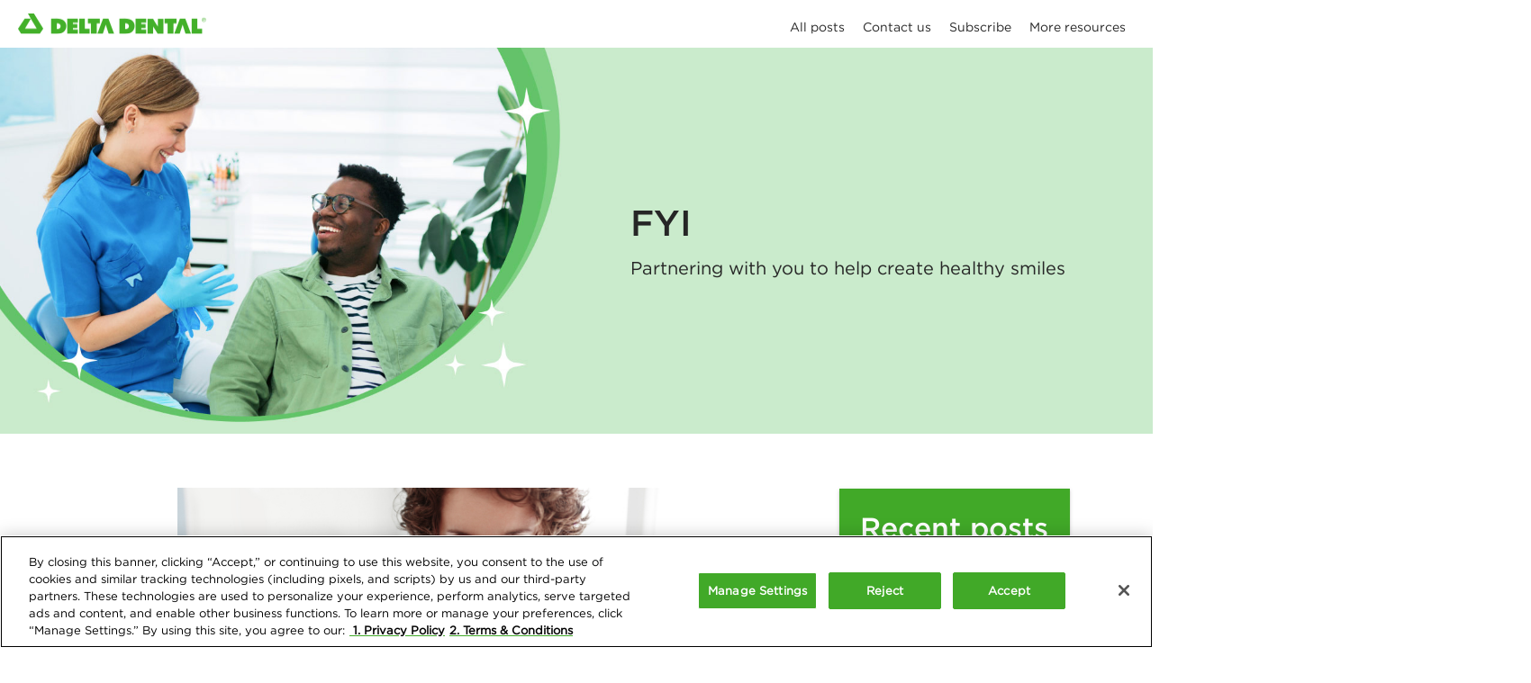

--- FILE ---
content_type: text/html;charset=utf-8
request_url: https://www1.deltadentalins.com/dentists/fyi-online/2024/webinar-summer-break.html
body_size: 6415
content:

<!DOCTYPE HTML>
<html lang="en">
    <head>
    <meta charset="UTF-8"/>
    <title>Webinars are taking a break this July | Delta Dental</title>
    <meta name="keywords" content="Reminders"/>
    <meta name="description" content="Our webinar team is taking a break for July, but don’t worry. You can still get 1:1 meetings for Provider Tools help."/>
    <meta name="template" content="ddins-blog-page"/>
    <meta name="viewport" content="width=device-width, initial-scale=1"/>
    

    
    


	<script defer="defer" type="text/javascript" src="https://rum.hlx.page/.rum/@adobe/helix-rum-js@%5E2/dist/rum-standalone.js" data-routing="env=prod,tier=publish,ams=Delta Dental of California"></script>
<link rel="canonical" href="https://www1.deltadentalins.com/dentists/fyi-online/2024/webinar-summer-break.html"/>    
 



    


<meta name="referrer" content="origin"/>


<meta property="og:title" content="Webinars are taking a break this July"/>
<meta property="og:description" content="Our webinar team is taking a break for July, but don’t worry. You can still get 1:1 meetings for Provider Tools help."/>

	<meta property="og:image" content="https://www1.deltadentalins.com/content/dam/ddins/en/blogs/fyi-online/2024/og/79215-FYI-Blog-July-05-OG.jpg"/>
	<meta property="og:url" content="https://www1.deltadentalins.com/dentists/fyi-online/2024/webinar-summer-break.html"/>    
    
<meta property="og:type" content="website"/>





<meta property="twitter:card" content="summary_large_image"/>
<meta name="twitter:site" content="@deltadentalins"/>
<meta name="twitter:title" content="Webinars are taking a break this July"/> 
<meta name="twitter:description" content="Our webinar team is taking a break for July, but don’t worry. You can still get 1:1 meetings for Provider Tools help."/> 

	<meta name="twitter:image" content="https://www1.deltadentalins.com/content/dam/ddins/en/blogs/fyi-online/2024/og/79215-FYI-Blog-July-05-OG.jpg"/>    
 


     
    
<script src="/etc.clientlibs/ddins/clientlibs/clientlib-dependencies.min.20251119.js"></script>



     
    
<link rel="stylesheet" href="/etc.clientlibs/ddins/clientlibs/clientlib-base.min.20251119.css" type="text/css">



	 
	 
	 



    <!-- Target pre-hiding script -->
<script>
  ;(function(win, doc, style, timeout) {
    var STYLE_ID = 'at-body-style';
    function getParent() {
      return doc.getElementsByTagName('head')[0];
    }
    function addStyle(parent, id, def) {
      if (!parent) {
        return;
      }
      var style = doc.createElement('style');
      style.id = id;
      style.innerHTML = def;
      parent.appendChild(style);
    }
    function removeStyle(parent, id) {
      if (!parent) {
        return;
      }
      var style = doc.getElementById(id);
      if (!style) {
        return;
      }
      parent.removeChild(style);
    }
    addStyle(getParent(), STYLE_ID, style);
    setTimeout(function() {
      removeStyle(getParent(), STYLE_ID);
    }, timeout);
  }(window, document, "body {opacity: 0 !important}", 3000));
</script>
	



	<script async defer src="https://www.google.com/recaptcha/api.js?render=6Lca3jcaAAAAAADEfRnJgLwATBGHQaoIFpsU9bZZ"></script>
	<meta id="recaptcha_site_key" data-recaptcha-site-key="6Lca3jcaAAAAAADEfRnJgLwATBGHQaoIFpsU9bZZ"/>







    
    
    

    

    


        <script type="text/javascript" src="//assets.adobedtm.com/launch-EN6a9c77f629b74bf2b509d4489aac3f55.min.js" async></script>


    
    
    
    

    
    <link rel="icon" sizes="192x192" href="/etc.clientlibs/ddins/clientlibs/clientlib-site/resources/icon-192x192.png"/>
    
    <link rel="apple-touch-icon" href="/etc.clientlibs/ddins/clientlibs/clientlib-site/resources/apple-touch-icon.png"/>
    <link rel="apple-touch-icon" sizes="180x180" href="/etc.clientlibs/ddins/clientlibs/clientlib-site/resources/apple-touch-icon-180x180.png"/>
    <link rel="apple-touch-icon" sizes="167x167" href="/etc.clientlibs/ddins/clientlibs/clientlib-site/resources/apple-touch-icon-167x167.png"/>
    <link rel="apple-touch-icon" sizes="152x152" href="/etc.clientlibs/ddins/clientlibs/clientlib-site/resources/apple-touch-icon-152x152.png"/>
    <link rel="apple-touch-icon" sizes="120x120" href="/etc.clientlibs/ddins/clientlibs/clientlib-site/resources/apple-touch-icon-120x120.png"/>
    <meta name="msapplication-square310x310logo" content="/etc.clientlibs/ddins/clientlibs/clientlib-site/resources/icon-310x310.png"/>
    <meta name="msapplication-wide310x150logo" content="/etc.clientlibs/ddins/clientlibs/clientlib-site/resources/icon-310x150.png"/>
    <meta name="msapplication-square150x150logo" content="/etc.clientlibs/ddins/clientlibs/clientlib-site/resources/icon-150x150.png"/>
    <meta name="msapplication-square70x70logo" content="/etc.clientlibs/ddins/clientlibs/clientlib-site/resources/icon-70x70.png"/>

    
</head>
    <body class="page basicpage" id="page-b6de397058" data-cmp-link-accessibility-enabled data-cmp-link-accessibility-text="opens in a new tab">
        
        
        
            

<div class="cmp-page__skiptomaincontent">
    <a class="cmp-page__skiptomaincontent-link" href="#maincontent">Skip to main content</a>
</div>

    
<link rel="stylesheet" href="/etc.clientlibs/core/wcm/components/page/v2/page/clientlibs/site/skiptomaincontent.min.css" type="text/css">




            
<div class="body-container">
    <div class="root responsivegrid">


<div class="aem-Grid aem-Grid--12 aem-Grid--tablet--12 aem-Grid--default--12 aem-Grid--phone--12 ">
    
    <header class="experiencefragment aem-GridColumn aem-GridColumn--default--12">
<div id="experiencefragment-799abd1c14" class="cmp-experiencefragment cmp-experiencefragment--header">

    



<div class="xf-content-height">
    


<div class="aem-Grid aem-Grid--12 aem-Grid--default--12 ">
    
    <div class="groupheader header aem-GridColumn aem-GridColumn--default--12">

<div class="ddins-header">
        <div class="mainnavigation-container clearfix" id="mainnav">
            <div class="container">
                <div class="cmp-mobile-nav" tabindex="0" aria-label="Open the menu">
                    <div class="sr-only">Main Menu</div>
                    <div class="bar1"></div>
                    <div class="bar2"></div>
                    <div class="bar3"></div>
                </div>
                <div class="cmp-image--header">
<div data-cmp-is="image" data-cmp-widths="100,200,300,400,500,600,700,800,900,1000,1100,1200,1300,1400" data-cmp-src="/content/experience-fragments/ddins/en/blogs/fyi_online/header/master/_jcr_content/root/groupheader/image.coreimg.82{.width}.png/1707778825503/logo.png" data-cmp-filereference="/content/dam/ddins/en/logo.png" id="image-2af036cba5" data-cmp-hook-image="imageV3" class="cmp-image" itemscope itemtype="http://schema.org/ImageObject">
    <a class="cmp-image__link" href="/">
        <img src="/content/experience-fragments/ddins/en/blogs/fyi_online/header/master/_jcr_content/root/groupheader/image.coreimg.png/1707778825503/logo.png" srcset="/content/experience-fragments/ddins/en/blogs/fyi_online/header/master/_jcr_content/root/groupheader/image.coreimg.82.100.png/1707778825503/logo.png 100w,/content/experience-fragments/ddins/en/blogs/fyi_online/header/master/_jcr_content/root/groupheader/image.coreimg.82.200.png/1707778825503/logo.png 200w,/content/experience-fragments/ddins/en/blogs/fyi_online/header/master/_jcr_content/root/groupheader/image.coreimg.82.300.png/1707778825503/logo.png 300w,/content/experience-fragments/ddins/en/blogs/fyi_online/header/master/_jcr_content/root/groupheader/image.coreimg.82.400.png/1707778825503/logo.png 400w,/content/experience-fragments/ddins/en/blogs/fyi_online/header/master/_jcr_content/root/groupheader/image.coreimg.82.500.png/1707778825503/logo.png 500w,/content/experience-fragments/ddins/en/blogs/fyi_online/header/master/_jcr_content/root/groupheader/image.coreimg.82.600.png/1707778825503/logo.png 600w,/content/experience-fragments/ddins/en/blogs/fyi_online/header/master/_jcr_content/root/groupheader/image.coreimg.82.700.png/1707778825503/logo.png 700w,/content/experience-fragments/ddins/en/blogs/fyi_online/header/master/_jcr_content/root/groupheader/image.coreimg.82.800.png/1707778825503/logo.png 800w,/content/experience-fragments/ddins/en/blogs/fyi_online/header/master/_jcr_content/root/groupheader/image.coreimg.82.900.png/1707778825503/logo.png 900w,/content/experience-fragments/ddins/en/blogs/fyi_online/header/master/_jcr_content/root/groupheader/image.coreimg.82.1000.png/1707778825503/logo.png 1000w,/content/experience-fragments/ddins/en/blogs/fyi_online/header/master/_jcr_content/root/groupheader/image.coreimg.82.1100.png/1707778825503/logo.png 1100w,/content/experience-fragments/ddins/en/blogs/fyi_online/header/master/_jcr_content/root/groupheader/image.coreimg.82.1200.png/1707778825503/logo.png 1200w,/content/experience-fragments/ddins/en/blogs/fyi_online/header/master/_jcr_content/root/groupheader/image.coreimg.82.1300.png/1707778825503/logo.png 1300w,/content/experience-fragments/ddins/en/blogs/fyi_online/header/master/_jcr_content/root/groupheader/image.coreimg.82.1400.png/1707778825503/logo.png 1400w" class="cmp-image__image" itemprop="contentUrl" width="209" height="24" alt="FYI home"/>
    </a>
    
    
</div>

    

</div>
                <div class="cmp-text-groupname--header">


    

</div>
                <div class="cmp-mainnavigation-wrapper">
                    
                        
                    
                        
                    
                        
                    
                        
                    
                        
                    
    
                    
					<div class="mainnavigation cmp-mainnavigation--header"><nav class="cmp-mainnavigation" aria-label="main navigation">

	<ul role="menubar" class="cmp-mainnavigation__group" id="main-navigation">

		<li role="none" class="cmp-mainnavigation__item ">
			<a role="menuitem" href="/dentists/fyi-online/fyi-online.html" class="cmp-mainnavigation__item-link ">All posts</a>
			
		</li>
<li role="none" class="cmp-mainnavigation__item ">
			<a role="menuitem" href="/dentists/fyi-online/contact-us.html" class="cmp-mainnavigation__item-link ">Contact us</a>
			
		</li>
<li role="none" class="cmp-mainnavigation__item ">
			<a role="menuitem" href="/dentists/fyi-online/subscribe.html" class="cmp-mainnavigation__item-link ">Subscribe</a>
			
		</li>
<li role="none" class="cmp-mainnavigation__item ">
			<a role="menuitem" href="https://www1.deltadentalins.com/dentists.html" class="cmp-mainnavigation__item-link ">More resources</a>
			
		</li>

	</ul>
</nav>

    
</div>

                </div>
            </div>
        </div>
</div>
<div class="menu-overlay" id="menu-overlay"></div></div>
<div class="container responsivegrid aem-GridColumn aem-GridColumn--default--12">

    
    <div id="container-59fcecf2cb" class="cmp-container" style="background-color:#CAEBCC;">
        


<div class="aem-Grid aem-Grid--12 aem-Grid--default--12 ">
    
    <div class="txtwimg teaser cmp-teaser--herowaveless aem-GridColumn aem-GridColumn--default--12">
<div class="cmp-teaser--txtwimg cmp-teaser">
    
    <div class="cmp-teaser__image">
<div data-cmp-is="image" data-cmp-widths="100,200,300,400,500,600,700,800,900,1000,1100,1200,1300,1400" data-cmp-src="/content/experience-fragments/ddins/en/blogs/fyi_online/header/master/_jcr_content/root/container/txtwimg.coreimg.82{.width}.jpeg/1695070940572/fyi-hero-img1.jpeg" data-cmp-filereference="/content/dam/ddins/en/blogs/fyi-online/FYI-hero-img1.jpeg" id="txtwimg-b8763ca579-image" data-cmp-hook-image="imageV3" class="cmp-image" itemscope itemtype="http://schema.org/ImageObject">
    
        <img src="/content/experience-fragments/ddins/en/blogs/fyi_online/header/master/_jcr_content/root/container/txtwimg.coreimg.jpeg/1695070940572/fyi-hero-img1.jpeg" srcset="/content/experience-fragments/ddins/en/blogs/fyi_online/header/master/_jcr_content/root/container/txtwimg.coreimg.82.100.jpeg/1695070940572/fyi-hero-img1.jpeg 100w,/content/experience-fragments/ddins/en/blogs/fyi_online/header/master/_jcr_content/root/container/txtwimg.coreimg.82.200.jpeg/1695070940572/fyi-hero-img1.jpeg 200w,/content/experience-fragments/ddins/en/blogs/fyi_online/header/master/_jcr_content/root/container/txtwimg.coreimg.82.300.jpeg/1695070940572/fyi-hero-img1.jpeg 300w,/content/experience-fragments/ddins/en/blogs/fyi_online/header/master/_jcr_content/root/container/txtwimg.coreimg.82.400.jpeg/1695070940572/fyi-hero-img1.jpeg 400w,/content/experience-fragments/ddins/en/blogs/fyi_online/header/master/_jcr_content/root/container/txtwimg.coreimg.82.500.jpeg/1695070940572/fyi-hero-img1.jpeg 500w,/content/experience-fragments/ddins/en/blogs/fyi_online/header/master/_jcr_content/root/container/txtwimg.coreimg.82.600.jpeg/1695070940572/fyi-hero-img1.jpeg 600w,/content/experience-fragments/ddins/en/blogs/fyi_online/header/master/_jcr_content/root/container/txtwimg.coreimg.82.700.jpeg/1695070940572/fyi-hero-img1.jpeg 700w,/content/experience-fragments/ddins/en/blogs/fyi_online/header/master/_jcr_content/root/container/txtwimg.coreimg.82.800.jpeg/1695070940572/fyi-hero-img1.jpeg 800w,/content/experience-fragments/ddins/en/blogs/fyi_online/header/master/_jcr_content/root/container/txtwimg.coreimg.82.900.jpeg/1695070940572/fyi-hero-img1.jpeg 900w,/content/experience-fragments/ddins/en/blogs/fyi_online/header/master/_jcr_content/root/container/txtwimg.coreimg.82.1000.jpeg/1695070940572/fyi-hero-img1.jpeg 1000w,/content/experience-fragments/ddins/en/blogs/fyi_online/header/master/_jcr_content/root/container/txtwimg.coreimg.82.1100.jpeg/1695070940572/fyi-hero-img1.jpeg 1100w,/content/experience-fragments/ddins/en/blogs/fyi_online/header/master/_jcr_content/root/container/txtwimg.coreimg.82.1200.jpeg/1695070940572/fyi-hero-img1.jpeg 1200w,/content/experience-fragments/ddins/en/blogs/fyi_online/header/master/_jcr_content/root/container/txtwimg.coreimg.82.1300.jpeg/1695070940572/fyi-hero-img1.jpeg 1300w,/content/experience-fragments/ddins/en/blogs/fyi_online/header/master/_jcr_content/root/container/txtwimg.coreimg.82.1400.jpeg/1695070940572/fyi-hero-img1.jpeg 1400w" class="cmp-image__image" itemprop="contentUrl" width="961" height="644" alt="FYI - Partnering with you to create healthy smiles"/>
    
    
    
</div>

    

</div>

    <div class="cmp-teaser__content  ">
        
    <h1 class="cmp-teaser__title">
        FYI
    </h1>

        
    <div class="cmp-teaser__description"><p>Partnering with you to help create healthy smiles</p>
</div>

        
    

		

	<div class="cmp-teaser__content-wrapper">	
		<div class="par_0 container responsivegrid">

    
    <div id="container-fc855eea90" class="cmp-container">
        


<div class="aem-Grid aem-Grid--12 aem-Grid--default--12 ">
    
    
    
</div>

    </div>

    
</div>
	
	</div>

    <div class="cmp-teaser__linkswrapper">
		<div class="par_1 container responsivegrid">

    
    <div id="container-0560cd863e" class="cmp-container">
        


<div class="aem-Grid aem-Grid--12 aem-Grid--default--12 ">
    
    
    
</div>

    </div>

    
</div>

    </div>


    </div>
</div>

    

</div>

    
</div>

    </div>

    
</div>

    
</div>

</div></div>

    
</header>
<div class="spacer aem-GridColumn--phone--hide aem-GridColumn--phone--12 aem-GridColumn aem-GridColumn--default--12 aem-GridColumn--offset--phone--0">
<div class="spacer-medium no-hide"></div>
</div>
<div class="responsivegrid aem-GridColumn--offset--tablet--0 aem-GridColumn--default--none aem-GridColumn--phone--none aem-GridColumn--phone--12 aem-GridColumn--tablet--none aem-GridColumn aem-GridColumn--default--7 aem-GridColumn--tablet--8 aem-GridColumn--offset--phone--0 aem-GridColumn--offset--default--1">


<div class="aem-Grid aem-Grid--12 aem-Grid--tablet--12 aem-Grid--default--12 aem-Grid--phone--12 ">
    
    <div class="image aem-GridColumn--tablet--12 aem-GridColumn--default--none aem-GridColumn--phone--12 aem-GridColumn aem-GridColumn--default--12 aem-GridColumn--offset--default--0">
<div data-cmp-is="image" data-cmp-widths="100,200,300,400,500,600,700,800,900,1000,1100,1200,1300,1400" data-cmp-src="/dentists/fyi-online/2024/webinar-summer-break/_jcr_content/root/responsivegrid/image_copy_copy.coreimg.82{.width}.jpeg/1719602566289/79215-fyi-blog-july-05-og.jpeg" data-cmp-filereference="/content/dam/ddins/en/blogs/fyi-online/2024/og/79215-FYI-Blog-July-05-OG.jpg" id="image-8a166e071f" data-cmp-hook-image="imageV3" class="cmp-image" itemscope itemtype="http://schema.org/ImageObject">
    
        <img src="/dentists/fyi-online/2024/webinar-summer-break/_jcr_content/root/responsivegrid/image_copy_copy.coreimg.jpeg/1719602566289/79215-fyi-blog-july-05-og.jpeg" srcset="/dentists/fyi-online/2024/webinar-summer-break/_jcr_content/root/responsivegrid/image_copy_copy.coreimg.82.100.jpeg/1719602566289/79215-fyi-blog-july-05-og.jpeg 100w,/dentists/fyi-online/2024/webinar-summer-break/_jcr_content/root/responsivegrid/image_copy_copy.coreimg.82.200.jpeg/1719602566289/79215-fyi-blog-july-05-og.jpeg 200w,/dentists/fyi-online/2024/webinar-summer-break/_jcr_content/root/responsivegrid/image_copy_copy.coreimg.82.300.jpeg/1719602566289/79215-fyi-blog-july-05-og.jpeg 300w,/dentists/fyi-online/2024/webinar-summer-break/_jcr_content/root/responsivegrid/image_copy_copy.coreimg.82.400.jpeg/1719602566289/79215-fyi-blog-july-05-og.jpeg 400w,/dentists/fyi-online/2024/webinar-summer-break/_jcr_content/root/responsivegrid/image_copy_copy.coreimg.82.500.jpeg/1719602566289/79215-fyi-blog-july-05-og.jpeg 500w,/dentists/fyi-online/2024/webinar-summer-break/_jcr_content/root/responsivegrid/image_copy_copy.coreimg.82.600.jpeg/1719602566289/79215-fyi-blog-july-05-og.jpeg 600w,/dentists/fyi-online/2024/webinar-summer-break/_jcr_content/root/responsivegrid/image_copy_copy.coreimg.82.700.jpeg/1719602566289/79215-fyi-blog-july-05-og.jpeg 700w,/dentists/fyi-online/2024/webinar-summer-break/_jcr_content/root/responsivegrid/image_copy_copy.coreimg.82.800.jpeg/1719602566289/79215-fyi-blog-july-05-og.jpeg 800w,/dentists/fyi-online/2024/webinar-summer-break/_jcr_content/root/responsivegrid/image_copy_copy.coreimg.82.900.jpeg/1719602566289/79215-fyi-blog-july-05-og.jpeg 900w,/dentists/fyi-online/2024/webinar-summer-break/_jcr_content/root/responsivegrid/image_copy_copy.coreimg.82.1000.jpeg/1719602566289/79215-fyi-blog-july-05-og.jpeg 1000w,/dentists/fyi-online/2024/webinar-summer-break/_jcr_content/root/responsivegrid/image_copy_copy.coreimg.82.1100.jpeg/1719602566289/79215-fyi-blog-july-05-og.jpeg 1100w,/dentists/fyi-online/2024/webinar-summer-break/_jcr_content/root/responsivegrid/image_copy_copy.coreimg.82.1200.jpeg/1719602566289/79215-fyi-blog-july-05-og.jpeg 1200w,/dentists/fyi-online/2024/webinar-summer-break/_jcr_content/root/responsivegrid/image_copy_copy.coreimg.82.1300.jpeg/1719602566289/79215-fyi-blog-july-05-og.jpeg 1300w,/dentists/fyi-online/2024/webinar-summer-break/_jcr_content/root/responsivegrid/image_copy_copy.coreimg.82.1400.jpeg/1719602566289/79215-fyi-blog-july-05-og.jpeg 1400w" class="cmp-image__image" itemprop="contentUrl" width="676" height="315" alt/>
    
    
    
</div>

    

</div>
<div class="spacer aem-GridColumn--tablet--12 aem-GridColumn--default--none aem-GridColumn--phone--12 aem-GridColumn aem-GridColumn--default--12 aem-GridColumn--offset--default--0">
<div class="spacer-small no-hide"></div>
</div>
<div class="experiencefragment aem-GridColumn--tablet--12 aem-GridColumn--phone--12 aem-GridColumn aem-GridColumn--default--12">
<div id="experiencefragment-e5c08e9b13" class="cmp-experiencefragment cmp-experiencefragment--post-header">

    



<div class="xf-content-height">
    


<div class="aem-Grid aem-Grid--12 aem-Grid--default--12 ">
    
    <div class="title aem-GridColumn aem-GridColumn--default--12">
<div id="title-f2f65fc6ed" class="cmp-title">
    <h2 class="cmp-title__text">Webinars are taking a break this July</h2>
</div>

    

</div>
<div class="articlemeta aem-GridColumn aem-GridColumn--default--12"><div class="cmp-articlemeta">
    
    <p class="cmp-articlemeta__date">Jul 03, 2024</p>
    
    
    <p class="cmp-articlemeta__author">By Delta Dental</p>
    
</div>

    
</div>
<div class="socialshare aem-GridColumn aem-GridColumn--default--12"><div class="cmp-socialsharing">
	<label id="cmp-socialsharing__label">Share</label>
	<ul aria-labelledby="cmp-socialsharing__label" class="cmp-socialsharing__list">
		<li class="cmp-socialsharing__listitem">
			<a class="cmp-socialsharing__listitem-link fab fa-facebook" href="https://www.facebook.com/sharer/sharer.php?u=" target="_blank" rel="noopener">
            	<span class="sr-only">facebook</span>
            </a>
		</li>
		<li class="cmp-socialsharing__listitem">
			<a class="cmp-socialsharing__listitem-link fa-brands fa-x-twitter" href="https://twitter.com/intent/tweet?text=" target="_blank" rel="noopener">
            	<span class="sr-only">twitter</span>
            </a>
		</li>
		<li class="cmp-socialsharing__listitem">
			<a class="cmp-socialsharing__listitem-link fab fa-linkedin" href="https://www.linkedin.com/shareArticle?mini=true&amp;url=" target="_blank" rel="noopener">
            	<span class="sr-only">linkedin</span>
            </a>
		</li>
	</ul>
</div></div>
<div class="spacer aem-GridColumn aem-GridColumn--default--12">
<div class="spacer-small no-hide"></div>
</div>

    
</div>

</div></div>

    
</div>
<div class="text aem-GridColumn--tablet--12 aem-GridColumn--phone--12 aem-GridColumn aem-GridColumn--default--12">
<div id="text-da9d117aeb" class="cmp-text">
    <p>Our webinar team is taking a break this July, and there will be no Provider Tools or Community Care Network webinars this month. Webinars will resume as normal in August.</p>
<p>In the meantime, if you have specific questions about Provider Tools or want a 1:1 training session, you can <a href="https://outlook.office365.com/book/BookingsDeltaDentalProfessionalRelations@deltadental.onmicrosoft.com/" target="_blank">book a virtual meeting</a> with our Professional Relations team or email us at <a href="mailto:providertools@delta.org">providertools@delta.org</a>. Thank you!</p>

</div>

    

</div>

    
</div>
</div>
<div class="responsivegrid responsivegrid--complementaryRole aem-GridColumn--offset--tablet--0 aem-GridColumn--default--none aem-GridColumn--phone--none aem-GridColumn--phone--12 aem-GridColumn--tablet--4 aem-GridColumn--tablet--none aem-GridColumn aem-GridColumn--offset--phone--0 aem-GridColumn--default--3 aem-GridColumn--offset--default--1">


<div class="aem-Grid aem-Grid--12 aem-Grid--tablet--12 aem-Grid--default--12 aem-Grid--phone--12 ">
    
    <div class="spacer aem-GridColumn--tablet--12 aem-GridColumn--phone--12 aem-GridColumn aem-GridColumn--default--12">
<div class="spacer-medium only-on-mobile"></div>
</div>
<div class="container responsivegrid cmp-container--boxshadow aem-GridColumn--tablet--12 aem-GridColumn--phone--none aem-GridColumn--phone--12 aem-GridColumn aem-GridColumn--default--12 aem-GridColumn--offset--phone--0">

    
    <div id="container-321ead83a2" class="cmp-container">
        


<div class="aem-Grid aem-Grid--12 aem-Grid--default--12 aem-Grid--phone--12 ">
    
    <div class="container responsivegrid cmp-container--fixed light-font cmp-container--aligncenter aem-GridColumn--phone--12 aem-GridColumn aem-GridColumn--default--12">

    
    <div id="container-6bb1d4ca26" class="cmp-container" style="background-color:#41A928;">
        


<div class="aem-Grid aem-Grid--12 aem-Grid--default--12 ">
    
    <div class="title cmp-title--padding-top aem-GridColumn aem-GridColumn--default--12">
<div id="title-5900863df5" class="cmp-title">
    <h3 class="cmp-title__text">Recent posts</h3>
</div>

    

</div>

    
</div>

    </div>

    
</div>
<div class="recentposts aem-GridColumn--phone--12 aem-GridColumn aem-GridColumn--default--12"><div class="cmp-recentposts">
<ul class="cmp-recentposts__list">
    <li class="cmp-recentposts__item">
        <a class="cmp-recentposts__item-link" href="/dentists/fyi-online/2026/switch-to-electronic-payments.html">
            <span class="cmp-recentposts__item-title">EFT will become our standard payment method starting 1/1/27</span>
        </a>
</li>

    <li class="cmp-recentposts__item">
        <a class="cmp-recentposts__item-link" href="/dentists/fyi-online/2026/practice-success-strategies-for-2026.html">
            <span class="cmp-recentposts__item-title">Start the year strong: Key reminders to support your practice in 2026</span>
        </a>
</li>

    <li class="cmp-recentposts__item">
        <a class="cmp-recentposts__item-link" href="/dentists/fyi-online/2026/new-year-new-workflows.html">
            <span class="cmp-recentposts__item-title">Discover 3 tips to power up your practice with new workflows</span>
        </a>
</li>

    <li class="cmp-recentposts__item">
        <a class="cmp-recentposts__item-link" href="/dentists/fyi-online/2025/cdt-updates-2026.html">
            <span class="cmp-recentposts__item-title">Updated 2026 CDT codes are here</span>
        </a>
</li>

    <li class="cmp-recentposts__item">
        <a class="cmp-recentposts__item-link" href="/dentists/fyi-online/2025/maintaining-quality-measures.html">
            <span class="cmp-recentposts__item-title">Partner with us to improve the health outcomes of our shared members</span>
        </a>
</li>

    <li class="cmp-recentposts__item">
        <a class="cmp-recentposts__item-link" href="/dentists/fyi-online/2025/medicare-advantage-dhmo-partners-2026.html">
            <span class="cmp-recentposts__item-title">Say hello to our 2026 Medicare Advantage DHMO partners </span>
        </a>
</li>

    <li class="cmp-recentposts__item">
        <a class="cmp-recentposts__item-link" href="/dentists/fyi-online/2025/medicare-advantage-ppo-partners-2026.html">
            <span class="cmp-recentposts__item-title">Say hello to our 2026 Delta Dental Medicare Advantage™ PPO partners </span>
        </a>
</li>

    <li class="cmp-recentposts__item">
        <a class="cmp-recentposts__item-link" href="/dentists/fyi-online/2025/oral-cancer-prevention-with-dr-al.html">
            <span class="cmp-recentposts__item-title">Insights from Dr. Allen Edwards on oral cancer detection and prevention</span>
        </a>
</li>

    <li class="cmp-recentposts__item">
        <a class="cmp-recentposts__item-link" href="/dentists/fyi-online/2025/ppo-participation-strategy-for-your-practice.html">
            <span class="cmp-recentposts__item-title">Create a PPO strategy for your dental practice</span>
        </a>
</li>

    <li class="cmp-recentposts__item">
        <a class="cmp-recentposts__item-link" href="/dentists/fyi-online/2025/smile-star-brian-hathcoat.html">
            <span class="cmp-recentposts__item-title">Dr. Brian Hathcoat — how a career change and a commitment to service made a positive impact</span>
        </a>
</li>
</ul>
</div>

    
</div>

    
</div>

    </div>

    
</div>
<div class="spacer aem-GridColumn--tablet--12 aem-GridColumn--phone--12 aem-GridColumn aem-GridColumn--default--12">
<div class="spacer-small no-hide"></div>
</div>
<div class="container responsivegrid cmp-container--boxshadow aem-GridColumn--tablet--12 aem-GridColumn--phone--12 aem-GridColumn aem-GridColumn--default--12">

    
    <div id="container-d0c92cbf52" class="cmp-container">
        


<div class="aem-Grid aem-Grid--12 aem-Grid--default--12 ">
    
    <div class="container responsivegrid cmp-container--fixed cmp-container--aligncenter aem-GridColumn aem-GridColumn--default--12">

    
    <div id="container-7e55a5d6d6" class="cmp-container" style="background-color:#f2f2f2;">
        


<div class="aem-Grid aem-Grid--12 aem-Grid--default--12 ">
    
    <div class="title cmp-title--padding-top aem-GridColumn aem-GridColumn--default--12">
<div id="title-6860f346ad" class="cmp-title">
    <h3 class="cmp-title__text">Browse</h3>
</div>

    

</div>

    
</div>

    </div>

    
</div>
<div class="blogfilters aem-GridColumn aem-GridColumn--default--12"><div class="cmp-blogfilters">

	<div class="cmp-blogfilters__category">
		<label for="blog_category_filter">Browse by category</label> 
		<select class="cmp-blogfilters__category-select" name="category_select" id="blog_category_filter">
			<option value="">Select Category</option>
		</select>
            <div class="cmp-blogfilters__category__values" style="display:none;" aria-hidden="true">
            
				<a href="/dentists/fyi-online/category.clients.html">Clients</a>
			
				<a href="/dentists/fyi-online/category.community.html">Community</a>
			
				<a href="/dentists/fyi-online/category.delta-dental-news.html">Delta Dental news</a>
			
				<a href="/dentists/fyi-online/category.delta-dental-plans-and-features.html">Delta Dental plans and features</a>
			
				<a href="/dentists/fyi-online/category.industry.html">Industry</a>
			
				<a href="/dentists/fyi-online/category.join-us.html">Join us</a>
			
				<a href="/dentists/fyi-online/category.meet-delta-dental-dentists.html">Meet Delta Dental dentists</a>
			
				<a href="/dentists/fyi-online/category.oral-health.html">Oral health</a>
			
				<a href="/dentists/fyi-online/category.patients.html">Patients</a>
			
				<a href="/dentists/fyi-online/category.policies.html">Policies</a>
			
				<a href="/dentists/fyi-online/category.practice-success.html">Practice success</a>
			
				<a href="/dentists/fyi-online/category.provider-tools.html">Provider Tools</a>
			
				<a href="/dentists/fyi-online/category.quality-assessment.html">Quality assessment</a>
			
				<a href="/dentists/fyi-online/category.reminders.html">Reminders</a>
			
				<a href="/dentists/fyi-online/category.resources.html">Resources</a>
			
				<a href="/dentists/fyi-online/category.smile-star.html">Smile Star</a>
			
        </div>
	</div>

	<div class="cmp-blogfilters__date">
		<label for="blog_date_filter">Browse by month</label> 
		<select name="date_select" id="blog_date_filter">
			<option value="">Select Month</option>
		</select>
        <div class="cmp-blogfilters__date__values" style="display:none;" aria-hidden="true">
        	
            	<a href="/dentists/fyi-online/date.2026.01.html">January, 2026</a>
            
            	<a href="/dentists/fyi-online/date.2025.12.html">December, 2025</a>
            
            	<a href="/dentists/fyi-online/date.2025.11.html">November, 2025</a>
            
            	<a href="/dentists/fyi-online/date.2025.10.html">October, 2025</a>
            
            	<a href="/dentists/fyi-online/date.2025.09.html">September, 2025</a>
            
            	<a href="/dentists/fyi-online/date.2025.08.html">August, 2025</a>
            
            	<a href="/dentists/fyi-online/date.2025.07.html">July, 2025</a>
            
            	<a href="/dentists/fyi-online/date.2025.06.html">June, 2025</a>
            
            	<a href="/dentists/fyi-online/date.2025.05.html">May, 2025</a>
            
            	<a href="/dentists/fyi-online/date.2025.04.html">April, 2025</a>
            
            	<a href="/dentists/fyi-online/date.2025.03.html">March, 2025</a>
            
            	<a href="/dentists/fyi-online/date.2025.02.html">February, 2025</a>
            
            	<a href="/dentists/fyi-online/date.2025.01.html">January, 2025</a>
            
            	<a href="/dentists/fyi-online/date.2024.12.html">December, 2024</a>
            
            	<a href="/dentists/fyi-online/date.2024.11.html">November, 2024</a>
            
            	<a href="/dentists/fyi-online/date.2024.10.html">October, 2024</a>
            
            	<a href="/dentists/fyi-online/date.2024.09.html">September, 2024</a>
            
            	<a href="/dentists/fyi-online/date.2024.08.html">August, 2024</a>
            
            	<a href="/dentists/fyi-online/date.2024.07.html">July, 2024</a>
            
            	<a href="/dentists/fyi-online/date.2024.05.html">May, 2024</a>
            
            	<a href="/dentists/fyi-online/date.2024.04.html">April, 2024</a>
            
            	<a href="/dentists/fyi-online/date.2024.03.html">March, 2024</a>
            
            	<a href="/dentists/fyi-online/date.2024.02.html">February, 2024</a>
            
            	<a href="/dentists/fyi-online/date.2024.01.html">January, 2024</a>
            
            	<a href="/dentists/fyi-online/date.2023.12.html">December, 2023</a>
            
            	<a href="/dentists/fyi-online/date.2023.11.html">November, 2023</a>
            
            	<a href="/dentists/fyi-online/date.2023.10.html">October, 2023</a>
            
            	<a href="/dentists/fyi-online/date.2023.09.html">September, 2023</a>
            
            	<a href="/dentists/fyi-online/date.2023.08.html">August, 2023</a>
            
            	<a href="/dentists/fyi-online/date.2023.07.html">July, 2023</a>
            
            	<a href="/dentists/fyi-online/date.2023.06.html">June, 2023</a>
            
            	<a href="/dentists/fyi-online/date.2023.05.html">May, 2023</a>
            
            	<a href="/dentists/fyi-online/date.2023.04.html">April, 2023</a>
            
            	<a href="/dentists/fyi-online/date.2023.03.html">March, 2023</a>
            
            	<a href="/dentists/fyi-online/date.2023.02.html">February, 2023</a>
            
            	<a href="/dentists/fyi-online/date.2023.01.html">January, 2023</a>
            
            	<a href="/dentists/fyi-online/date.2022.12.html">December, 2022</a>
            
            	<a href="/dentists/fyi-online/date.2022.11.html">November, 2022</a>
            
            	<a href="/dentists/fyi-online/date.2022.10.html">October, 2022</a>
            
            	<a href="/dentists/fyi-online/date.2022.09.html">September, 2022</a>
            
            	<a href="/dentists/fyi-online/date.2022.08.html">August, 2022</a>
            
            	<a href="/dentists/fyi-online/date.2022.07.html">July, 2022</a>
            
            	<a href="/dentists/fyi-online/date.2022.06.html">June, 2022</a>
            
            	<a href="/dentists/fyi-online/date.2022.05.html">May, 2022</a>
            
            	<a href="/dentists/fyi-online/date.2022.04.html">April, 2022</a>
            
            	<a href="/dentists/fyi-online/date.2022.03.html">March, 2022</a>
            
            	<a href="/dentists/fyi-online/date.2022.02.html">February, 2022</a>
            
            	<a href="/dentists/fyi-online/date.2022.01.html">January, 2022</a>
            
            	<a href="/dentists/fyi-online/date.2021.12.html">December, 2021</a>
            
            	<a href="/dentists/fyi-online/date.2021.11.html">November, 2021</a>
            
            	<a href="/dentists/fyi-online/date.2021.10.html">October, 2021</a>
            
            	<a href="/dentists/fyi-online/date.2021.09.html">September, 2021</a>
            
            	<a href="/dentists/fyi-online/date.2021.08.html">August, 2021</a>
            
            	<a href="/dentists/fyi-online/date.2021.07.html">July, 2021</a>
            
            	<a href="/dentists/fyi-online/date.2021.06.html">June, 2021</a>
            
            	<a href="/dentists/fyi-online/date.2021.04.html">April, 2021</a>
            
            	<a href="/dentists/fyi-online/date.2021.03.html">March, 2021</a>
            
            	<a href="/dentists/fyi-online/date.2021.01.html">January, 2021</a>
            
            	<a href="/dentists/fyi-online/date.2020.09.html">September, 2020</a>
            
        </div>
	</div>
	
</div>

    
</div>

    
</div>

    </div>

    
</div>
<div class="spacer aem-GridColumn--tablet--12 aem-GridColumn--phone--12 aem-GridColumn aem-GridColumn--default--12">
<div class="spacer-small no-hide"></div>
</div>
<div class="container responsivegrid cmp-container--boxshadow aem-GridColumn--tablet--12 aem-GridColumn--phone--12 aem-GridColumn aem-GridColumn--default--12">

    
    <div id="container-535e75d207" class="cmp-container">
        


<div class="aem-Grid aem-Grid--12 aem-Grid--default--12 ">
    
    <div class="blogsearch searchbox aem-GridColumn aem-GridColumn--default--12">
<div class="cmp-blogsearch">
	<div class="cmp-blogsearch__field">
    	<div class="button cmp-button--primary" style="margin-left: auto;margin-right: auto;">
        	<a id="button-searchposts" class="cmp-button" href="/dentists/fyi-online/search.html">
            	<span class="cmp-button__text"><span class="cmp-blogsearch__icon fas fa-search"></span> Search</span>
        	</a>	
    	</div>
	</div>
</div>
</div>

    
</div>

    </div>

    
</div>
<div class="spacer aem-GridColumn--tablet--12 aem-GridColumn--phone--12 aem-GridColumn aem-GridColumn--default--12">
<div class="spacer-medium no-hide"></div>
</div>

    
</div>
</div>
<footer class="experiencefragment aem-GridColumn aem-GridColumn--default--12">
<div id="experiencefragment-2f6ad79148" class="cmp-experiencefragment cmp-experiencefragment--footer">

    



<div class="xf-content-height">
    


<div class="aem-Grid aem-Grid--12 aem-Grid--default--12 ">
    
    <div class="spacer aem-GridColumn aem-GridColumn--default--12">
<div class="spacer-medium no-hide"></div>
</div>
<div class="twocolumncontrol cmp-twocolumncontrol--2575 cmp-twocolumncontrol--verticalmiddle aem-GridColumn aem-GridColumn--default--12"><ul class="cmp-twocolumncontrol">
        <li class="cmp-twocolumncontrol--col0">
        	<div class="container responsivegrid">

    
    <div id="container-2d4a1b4278" class="cmp-container">
        


<div class="aem-Grid aem-Grid--12 aem-Grid--default--12 aem-Grid--phone--12 ">
    
    <div class="image aem-GridColumn--default--none aem-GridColumn--phone--none aem-GridColumn--phone--8 aem-GridColumn aem-GridColumn--default--10 aem-GridColumn--offset--phone--0 aem-GridColumn--offset--default--0">
<div data-cmp-is="image" data-cmp-widths="100,200,300,400,500,600,700,800,900,1000,1100,1200,1300,1400" data-cmp-src="/content/experience-fragments/ddins/en/blogs/fyi_online/footer/master/_jcr_content/root/twocolumncontrol/col_0/image.coreimg.82{.width}.png/1665011220812/logo.png" data-cmp-filereference="/content/dam/ddins/en/logo.png" id="image-2164a22063" data-cmp-hook-image="imageV3" class="cmp-image" itemscope itemtype="http://schema.org/ImageObject">
    
        <img src="/content/experience-fragments/ddins/en/blogs/fyi_online/footer/master/_jcr_content/root/twocolumncontrol/col_0/image.coreimg.png/1665011220812/logo.png" srcset="/content/experience-fragments/ddins/en/blogs/fyi_online/footer/master/_jcr_content/root/twocolumncontrol/col_0/image.coreimg.82.100.png/1665011220812/logo.png 100w,/content/experience-fragments/ddins/en/blogs/fyi_online/footer/master/_jcr_content/root/twocolumncontrol/col_0/image.coreimg.82.200.png/1665011220812/logo.png 200w,/content/experience-fragments/ddins/en/blogs/fyi_online/footer/master/_jcr_content/root/twocolumncontrol/col_0/image.coreimg.82.300.png/1665011220812/logo.png 300w,/content/experience-fragments/ddins/en/blogs/fyi_online/footer/master/_jcr_content/root/twocolumncontrol/col_0/image.coreimg.82.400.png/1665011220812/logo.png 400w,/content/experience-fragments/ddins/en/blogs/fyi_online/footer/master/_jcr_content/root/twocolumncontrol/col_0/image.coreimg.82.500.png/1665011220812/logo.png 500w,/content/experience-fragments/ddins/en/blogs/fyi_online/footer/master/_jcr_content/root/twocolumncontrol/col_0/image.coreimg.82.600.png/1665011220812/logo.png 600w,/content/experience-fragments/ddins/en/blogs/fyi_online/footer/master/_jcr_content/root/twocolumncontrol/col_0/image.coreimg.82.700.png/1665011220812/logo.png 700w,/content/experience-fragments/ddins/en/blogs/fyi_online/footer/master/_jcr_content/root/twocolumncontrol/col_0/image.coreimg.82.800.png/1665011220812/logo.png 800w,/content/experience-fragments/ddins/en/blogs/fyi_online/footer/master/_jcr_content/root/twocolumncontrol/col_0/image.coreimg.82.900.png/1665011220812/logo.png 900w,/content/experience-fragments/ddins/en/blogs/fyi_online/footer/master/_jcr_content/root/twocolumncontrol/col_0/image.coreimg.82.1000.png/1665011220812/logo.png 1000w,/content/experience-fragments/ddins/en/blogs/fyi_online/footer/master/_jcr_content/root/twocolumncontrol/col_0/image.coreimg.82.1100.png/1665011220812/logo.png 1100w,/content/experience-fragments/ddins/en/blogs/fyi_online/footer/master/_jcr_content/root/twocolumncontrol/col_0/image.coreimg.82.1200.png/1665011220812/logo.png 1200w,/content/experience-fragments/ddins/en/blogs/fyi_online/footer/master/_jcr_content/root/twocolumncontrol/col_0/image.coreimg.82.1300.png/1665011220812/logo.png 1300w,/content/experience-fragments/ddins/en/blogs/fyi_online/footer/master/_jcr_content/root/twocolumncontrol/col_0/image.coreimg.82.1400.png/1665011220812/logo.png 1400w" class="cmp-image__image" itemprop="contentUrl" width="209" height="24" alt="Logo"/>
    
    
    
</div>

    

</div>

    
</div>

    </div>

    
</div>

        </li>
        <li class="cmp-twocolumncontrol--col1">
        	<div class="container responsivegrid">

    
    <div id="container-2c16b1eec8" class="cmp-container">
        


<div class="aem-Grid aem-Grid--12 aem-Grid--default--12 ">
    
    <div class="text aem-GridColumn aem-GridColumn--default--12">
<div id="text-98139d70e7" class="cmp-text">
    <p><a href="/dentists/fyi-online.html">All posts</a> | <a href="/dentists/fyi-online/contact-us.html">Contact us</a> | <a href="/dentists/fyi-online/subscribe.html">Subscribe</a> | <a href="/dentists.html">More resources</a></p>

</div>

    

</div>
<div class="spacer aem-GridColumn aem-GridColumn--default--12">
<div class="spacer-small no-hide"></div>
</div>
<div class="text aem-GridColumn aem-GridColumn--default--12">
<div id="text-268c8d386e" class="cmp-text">
    <p>© 2026 Delta Dental. Delta Dental of California, Delta Dental of New York, Inc., Delta Dental of Pennsylvania, Delta Dental Insurance Company and our affiliated companies.<br />
</p>
<p>Delta Dental is a registered trademark of Delta Dental Plans Association.</p>

</div>

    

</div>
<div class="spacer aem-GridColumn aem-GridColumn--default--12">
<div class="spacer-small no-hide"></div>
</div>

    
</div>

    </div>

    
</div>

        </li>
</ul></div>

    
</div>

</div></div>

    
</footer>

    
</div>
</div>

</div>

            
    
    

    
    
<script src="/etc.clientlibs/core/wcm/components/commons/site/clientlibs/container.min.js"></script>
<script src="/etc.clientlibs/ddins/clientlibs/clientlib-base.min.20251119.js"></script>











    

    

    



    
    

        
    </body>
</html>


--- FILE ---
content_type: text/html; charset=utf-8
request_url: https://www.google.com/recaptcha/api2/anchor?ar=1&k=6Lca3jcaAAAAAADEfRnJgLwATBGHQaoIFpsU9bZZ&co=aHR0cHM6Ly93d3cxLmRlbHRhZGVudGFsaW5zLmNvbTo0NDM.&hl=en&v=PoyoqOPhxBO7pBk68S4YbpHZ&size=invisible&anchor-ms=20000&execute-ms=30000&cb=gadx16unipet
body_size: 48567
content:
<!DOCTYPE HTML><html dir="ltr" lang="en"><head><meta http-equiv="Content-Type" content="text/html; charset=UTF-8">
<meta http-equiv="X-UA-Compatible" content="IE=edge">
<title>reCAPTCHA</title>
<style type="text/css">
/* cyrillic-ext */
@font-face {
  font-family: 'Roboto';
  font-style: normal;
  font-weight: 400;
  font-stretch: 100%;
  src: url(//fonts.gstatic.com/s/roboto/v48/KFO7CnqEu92Fr1ME7kSn66aGLdTylUAMa3GUBHMdazTgWw.woff2) format('woff2');
  unicode-range: U+0460-052F, U+1C80-1C8A, U+20B4, U+2DE0-2DFF, U+A640-A69F, U+FE2E-FE2F;
}
/* cyrillic */
@font-face {
  font-family: 'Roboto';
  font-style: normal;
  font-weight: 400;
  font-stretch: 100%;
  src: url(//fonts.gstatic.com/s/roboto/v48/KFO7CnqEu92Fr1ME7kSn66aGLdTylUAMa3iUBHMdazTgWw.woff2) format('woff2');
  unicode-range: U+0301, U+0400-045F, U+0490-0491, U+04B0-04B1, U+2116;
}
/* greek-ext */
@font-face {
  font-family: 'Roboto';
  font-style: normal;
  font-weight: 400;
  font-stretch: 100%;
  src: url(//fonts.gstatic.com/s/roboto/v48/KFO7CnqEu92Fr1ME7kSn66aGLdTylUAMa3CUBHMdazTgWw.woff2) format('woff2');
  unicode-range: U+1F00-1FFF;
}
/* greek */
@font-face {
  font-family: 'Roboto';
  font-style: normal;
  font-weight: 400;
  font-stretch: 100%;
  src: url(//fonts.gstatic.com/s/roboto/v48/KFO7CnqEu92Fr1ME7kSn66aGLdTylUAMa3-UBHMdazTgWw.woff2) format('woff2');
  unicode-range: U+0370-0377, U+037A-037F, U+0384-038A, U+038C, U+038E-03A1, U+03A3-03FF;
}
/* math */
@font-face {
  font-family: 'Roboto';
  font-style: normal;
  font-weight: 400;
  font-stretch: 100%;
  src: url(//fonts.gstatic.com/s/roboto/v48/KFO7CnqEu92Fr1ME7kSn66aGLdTylUAMawCUBHMdazTgWw.woff2) format('woff2');
  unicode-range: U+0302-0303, U+0305, U+0307-0308, U+0310, U+0312, U+0315, U+031A, U+0326-0327, U+032C, U+032F-0330, U+0332-0333, U+0338, U+033A, U+0346, U+034D, U+0391-03A1, U+03A3-03A9, U+03B1-03C9, U+03D1, U+03D5-03D6, U+03F0-03F1, U+03F4-03F5, U+2016-2017, U+2034-2038, U+203C, U+2040, U+2043, U+2047, U+2050, U+2057, U+205F, U+2070-2071, U+2074-208E, U+2090-209C, U+20D0-20DC, U+20E1, U+20E5-20EF, U+2100-2112, U+2114-2115, U+2117-2121, U+2123-214F, U+2190, U+2192, U+2194-21AE, U+21B0-21E5, U+21F1-21F2, U+21F4-2211, U+2213-2214, U+2216-22FF, U+2308-230B, U+2310, U+2319, U+231C-2321, U+2336-237A, U+237C, U+2395, U+239B-23B7, U+23D0, U+23DC-23E1, U+2474-2475, U+25AF, U+25B3, U+25B7, U+25BD, U+25C1, U+25CA, U+25CC, U+25FB, U+266D-266F, U+27C0-27FF, U+2900-2AFF, U+2B0E-2B11, U+2B30-2B4C, U+2BFE, U+3030, U+FF5B, U+FF5D, U+1D400-1D7FF, U+1EE00-1EEFF;
}
/* symbols */
@font-face {
  font-family: 'Roboto';
  font-style: normal;
  font-weight: 400;
  font-stretch: 100%;
  src: url(//fonts.gstatic.com/s/roboto/v48/KFO7CnqEu92Fr1ME7kSn66aGLdTylUAMaxKUBHMdazTgWw.woff2) format('woff2');
  unicode-range: U+0001-000C, U+000E-001F, U+007F-009F, U+20DD-20E0, U+20E2-20E4, U+2150-218F, U+2190, U+2192, U+2194-2199, U+21AF, U+21E6-21F0, U+21F3, U+2218-2219, U+2299, U+22C4-22C6, U+2300-243F, U+2440-244A, U+2460-24FF, U+25A0-27BF, U+2800-28FF, U+2921-2922, U+2981, U+29BF, U+29EB, U+2B00-2BFF, U+4DC0-4DFF, U+FFF9-FFFB, U+10140-1018E, U+10190-1019C, U+101A0, U+101D0-101FD, U+102E0-102FB, U+10E60-10E7E, U+1D2C0-1D2D3, U+1D2E0-1D37F, U+1F000-1F0FF, U+1F100-1F1AD, U+1F1E6-1F1FF, U+1F30D-1F30F, U+1F315, U+1F31C, U+1F31E, U+1F320-1F32C, U+1F336, U+1F378, U+1F37D, U+1F382, U+1F393-1F39F, U+1F3A7-1F3A8, U+1F3AC-1F3AF, U+1F3C2, U+1F3C4-1F3C6, U+1F3CA-1F3CE, U+1F3D4-1F3E0, U+1F3ED, U+1F3F1-1F3F3, U+1F3F5-1F3F7, U+1F408, U+1F415, U+1F41F, U+1F426, U+1F43F, U+1F441-1F442, U+1F444, U+1F446-1F449, U+1F44C-1F44E, U+1F453, U+1F46A, U+1F47D, U+1F4A3, U+1F4B0, U+1F4B3, U+1F4B9, U+1F4BB, U+1F4BF, U+1F4C8-1F4CB, U+1F4D6, U+1F4DA, U+1F4DF, U+1F4E3-1F4E6, U+1F4EA-1F4ED, U+1F4F7, U+1F4F9-1F4FB, U+1F4FD-1F4FE, U+1F503, U+1F507-1F50B, U+1F50D, U+1F512-1F513, U+1F53E-1F54A, U+1F54F-1F5FA, U+1F610, U+1F650-1F67F, U+1F687, U+1F68D, U+1F691, U+1F694, U+1F698, U+1F6AD, U+1F6B2, U+1F6B9-1F6BA, U+1F6BC, U+1F6C6-1F6CF, U+1F6D3-1F6D7, U+1F6E0-1F6EA, U+1F6F0-1F6F3, U+1F6F7-1F6FC, U+1F700-1F7FF, U+1F800-1F80B, U+1F810-1F847, U+1F850-1F859, U+1F860-1F887, U+1F890-1F8AD, U+1F8B0-1F8BB, U+1F8C0-1F8C1, U+1F900-1F90B, U+1F93B, U+1F946, U+1F984, U+1F996, U+1F9E9, U+1FA00-1FA6F, U+1FA70-1FA7C, U+1FA80-1FA89, U+1FA8F-1FAC6, U+1FACE-1FADC, U+1FADF-1FAE9, U+1FAF0-1FAF8, U+1FB00-1FBFF;
}
/* vietnamese */
@font-face {
  font-family: 'Roboto';
  font-style: normal;
  font-weight: 400;
  font-stretch: 100%;
  src: url(//fonts.gstatic.com/s/roboto/v48/KFO7CnqEu92Fr1ME7kSn66aGLdTylUAMa3OUBHMdazTgWw.woff2) format('woff2');
  unicode-range: U+0102-0103, U+0110-0111, U+0128-0129, U+0168-0169, U+01A0-01A1, U+01AF-01B0, U+0300-0301, U+0303-0304, U+0308-0309, U+0323, U+0329, U+1EA0-1EF9, U+20AB;
}
/* latin-ext */
@font-face {
  font-family: 'Roboto';
  font-style: normal;
  font-weight: 400;
  font-stretch: 100%;
  src: url(//fonts.gstatic.com/s/roboto/v48/KFO7CnqEu92Fr1ME7kSn66aGLdTylUAMa3KUBHMdazTgWw.woff2) format('woff2');
  unicode-range: U+0100-02BA, U+02BD-02C5, U+02C7-02CC, U+02CE-02D7, U+02DD-02FF, U+0304, U+0308, U+0329, U+1D00-1DBF, U+1E00-1E9F, U+1EF2-1EFF, U+2020, U+20A0-20AB, U+20AD-20C0, U+2113, U+2C60-2C7F, U+A720-A7FF;
}
/* latin */
@font-face {
  font-family: 'Roboto';
  font-style: normal;
  font-weight: 400;
  font-stretch: 100%;
  src: url(//fonts.gstatic.com/s/roboto/v48/KFO7CnqEu92Fr1ME7kSn66aGLdTylUAMa3yUBHMdazQ.woff2) format('woff2');
  unicode-range: U+0000-00FF, U+0131, U+0152-0153, U+02BB-02BC, U+02C6, U+02DA, U+02DC, U+0304, U+0308, U+0329, U+2000-206F, U+20AC, U+2122, U+2191, U+2193, U+2212, U+2215, U+FEFF, U+FFFD;
}
/* cyrillic-ext */
@font-face {
  font-family: 'Roboto';
  font-style: normal;
  font-weight: 500;
  font-stretch: 100%;
  src: url(//fonts.gstatic.com/s/roboto/v48/KFO7CnqEu92Fr1ME7kSn66aGLdTylUAMa3GUBHMdazTgWw.woff2) format('woff2');
  unicode-range: U+0460-052F, U+1C80-1C8A, U+20B4, U+2DE0-2DFF, U+A640-A69F, U+FE2E-FE2F;
}
/* cyrillic */
@font-face {
  font-family: 'Roboto';
  font-style: normal;
  font-weight: 500;
  font-stretch: 100%;
  src: url(//fonts.gstatic.com/s/roboto/v48/KFO7CnqEu92Fr1ME7kSn66aGLdTylUAMa3iUBHMdazTgWw.woff2) format('woff2');
  unicode-range: U+0301, U+0400-045F, U+0490-0491, U+04B0-04B1, U+2116;
}
/* greek-ext */
@font-face {
  font-family: 'Roboto';
  font-style: normal;
  font-weight: 500;
  font-stretch: 100%;
  src: url(//fonts.gstatic.com/s/roboto/v48/KFO7CnqEu92Fr1ME7kSn66aGLdTylUAMa3CUBHMdazTgWw.woff2) format('woff2');
  unicode-range: U+1F00-1FFF;
}
/* greek */
@font-face {
  font-family: 'Roboto';
  font-style: normal;
  font-weight: 500;
  font-stretch: 100%;
  src: url(//fonts.gstatic.com/s/roboto/v48/KFO7CnqEu92Fr1ME7kSn66aGLdTylUAMa3-UBHMdazTgWw.woff2) format('woff2');
  unicode-range: U+0370-0377, U+037A-037F, U+0384-038A, U+038C, U+038E-03A1, U+03A3-03FF;
}
/* math */
@font-face {
  font-family: 'Roboto';
  font-style: normal;
  font-weight: 500;
  font-stretch: 100%;
  src: url(//fonts.gstatic.com/s/roboto/v48/KFO7CnqEu92Fr1ME7kSn66aGLdTylUAMawCUBHMdazTgWw.woff2) format('woff2');
  unicode-range: U+0302-0303, U+0305, U+0307-0308, U+0310, U+0312, U+0315, U+031A, U+0326-0327, U+032C, U+032F-0330, U+0332-0333, U+0338, U+033A, U+0346, U+034D, U+0391-03A1, U+03A3-03A9, U+03B1-03C9, U+03D1, U+03D5-03D6, U+03F0-03F1, U+03F4-03F5, U+2016-2017, U+2034-2038, U+203C, U+2040, U+2043, U+2047, U+2050, U+2057, U+205F, U+2070-2071, U+2074-208E, U+2090-209C, U+20D0-20DC, U+20E1, U+20E5-20EF, U+2100-2112, U+2114-2115, U+2117-2121, U+2123-214F, U+2190, U+2192, U+2194-21AE, U+21B0-21E5, U+21F1-21F2, U+21F4-2211, U+2213-2214, U+2216-22FF, U+2308-230B, U+2310, U+2319, U+231C-2321, U+2336-237A, U+237C, U+2395, U+239B-23B7, U+23D0, U+23DC-23E1, U+2474-2475, U+25AF, U+25B3, U+25B7, U+25BD, U+25C1, U+25CA, U+25CC, U+25FB, U+266D-266F, U+27C0-27FF, U+2900-2AFF, U+2B0E-2B11, U+2B30-2B4C, U+2BFE, U+3030, U+FF5B, U+FF5D, U+1D400-1D7FF, U+1EE00-1EEFF;
}
/* symbols */
@font-face {
  font-family: 'Roboto';
  font-style: normal;
  font-weight: 500;
  font-stretch: 100%;
  src: url(//fonts.gstatic.com/s/roboto/v48/KFO7CnqEu92Fr1ME7kSn66aGLdTylUAMaxKUBHMdazTgWw.woff2) format('woff2');
  unicode-range: U+0001-000C, U+000E-001F, U+007F-009F, U+20DD-20E0, U+20E2-20E4, U+2150-218F, U+2190, U+2192, U+2194-2199, U+21AF, U+21E6-21F0, U+21F3, U+2218-2219, U+2299, U+22C4-22C6, U+2300-243F, U+2440-244A, U+2460-24FF, U+25A0-27BF, U+2800-28FF, U+2921-2922, U+2981, U+29BF, U+29EB, U+2B00-2BFF, U+4DC0-4DFF, U+FFF9-FFFB, U+10140-1018E, U+10190-1019C, U+101A0, U+101D0-101FD, U+102E0-102FB, U+10E60-10E7E, U+1D2C0-1D2D3, U+1D2E0-1D37F, U+1F000-1F0FF, U+1F100-1F1AD, U+1F1E6-1F1FF, U+1F30D-1F30F, U+1F315, U+1F31C, U+1F31E, U+1F320-1F32C, U+1F336, U+1F378, U+1F37D, U+1F382, U+1F393-1F39F, U+1F3A7-1F3A8, U+1F3AC-1F3AF, U+1F3C2, U+1F3C4-1F3C6, U+1F3CA-1F3CE, U+1F3D4-1F3E0, U+1F3ED, U+1F3F1-1F3F3, U+1F3F5-1F3F7, U+1F408, U+1F415, U+1F41F, U+1F426, U+1F43F, U+1F441-1F442, U+1F444, U+1F446-1F449, U+1F44C-1F44E, U+1F453, U+1F46A, U+1F47D, U+1F4A3, U+1F4B0, U+1F4B3, U+1F4B9, U+1F4BB, U+1F4BF, U+1F4C8-1F4CB, U+1F4D6, U+1F4DA, U+1F4DF, U+1F4E3-1F4E6, U+1F4EA-1F4ED, U+1F4F7, U+1F4F9-1F4FB, U+1F4FD-1F4FE, U+1F503, U+1F507-1F50B, U+1F50D, U+1F512-1F513, U+1F53E-1F54A, U+1F54F-1F5FA, U+1F610, U+1F650-1F67F, U+1F687, U+1F68D, U+1F691, U+1F694, U+1F698, U+1F6AD, U+1F6B2, U+1F6B9-1F6BA, U+1F6BC, U+1F6C6-1F6CF, U+1F6D3-1F6D7, U+1F6E0-1F6EA, U+1F6F0-1F6F3, U+1F6F7-1F6FC, U+1F700-1F7FF, U+1F800-1F80B, U+1F810-1F847, U+1F850-1F859, U+1F860-1F887, U+1F890-1F8AD, U+1F8B0-1F8BB, U+1F8C0-1F8C1, U+1F900-1F90B, U+1F93B, U+1F946, U+1F984, U+1F996, U+1F9E9, U+1FA00-1FA6F, U+1FA70-1FA7C, U+1FA80-1FA89, U+1FA8F-1FAC6, U+1FACE-1FADC, U+1FADF-1FAE9, U+1FAF0-1FAF8, U+1FB00-1FBFF;
}
/* vietnamese */
@font-face {
  font-family: 'Roboto';
  font-style: normal;
  font-weight: 500;
  font-stretch: 100%;
  src: url(//fonts.gstatic.com/s/roboto/v48/KFO7CnqEu92Fr1ME7kSn66aGLdTylUAMa3OUBHMdazTgWw.woff2) format('woff2');
  unicode-range: U+0102-0103, U+0110-0111, U+0128-0129, U+0168-0169, U+01A0-01A1, U+01AF-01B0, U+0300-0301, U+0303-0304, U+0308-0309, U+0323, U+0329, U+1EA0-1EF9, U+20AB;
}
/* latin-ext */
@font-face {
  font-family: 'Roboto';
  font-style: normal;
  font-weight: 500;
  font-stretch: 100%;
  src: url(//fonts.gstatic.com/s/roboto/v48/KFO7CnqEu92Fr1ME7kSn66aGLdTylUAMa3KUBHMdazTgWw.woff2) format('woff2');
  unicode-range: U+0100-02BA, U+02BD-02C5, U+02C7-02CC, U+02CE-02D7, U+02DD-02FF, U+0304, U+0308, U+0329, U+1D00-1DBF, U+1E00-1E9F, U+1EF2-1EFF, U+2020, U+20A0-20AB, U+20AD-20C0, U+2113, U+2C60-2C7F, U+A720-A7FF;
}
/* latin */
@font-face {
  font-family: 'Roboto';
  font-style: normal;
  font-weight: 500;
  font-stretch: 100%;
  src: url(//fonts.gstatic.com/s/roboto/v48/KFO7CnqEu92Fr1ME7kSn66aGLdTylUAMa3yUBHMdazQ.woff2) format('woff2');
  unicode-range: U+0000-00FF, U+0131, U+0152-0153, U+02BB-02BC, U+02C6, U+02DA, U+02DC, U+0304, U+0308, U+0329, U+2000-206F, U+20AC, U+2122, U+2191, U+2193, U+2212, U+2215, U+FEFF, U+FFFD;
}
/* cyrillic-ext */
@font-face {
  font-family: 'Roboto';
  font-style: normal;
  font-weight: 900;
  font-stretch: 100%;
  src: url(//fonts.gstatic.com/s/roboto/v48/KFO7CnqEu92Fr1ME7kSn66aGLdTylUAMa3GUBHMdazTgWw.woff2) format('woff2');
  unicode-range: U+0460-052F, U+1C80-1C8A, U+20B4, U+2DE0-2DFF, U+A640-A69F, U+FE2E-FE2F;
}
/* cyrillic */
@font-face {
  font-family: 'Roboto';
  font-style: normal;
  font-weight: 900;
  font-stretch: 100%;
  src: url(//fonts.gstatic.com/s/roboto/v48/KFO7CnqEu92Fr1ME7kSn66aGLdTylUAMa3iUBHMdazTgWw.woff2) format('woff2');
  unicode-range: U+0301, U+0400-045F, U+0490-0491, U+04B0-04B1, U+2116;
}
/* greek-ext */
@font-face {
  font-family: 'Roboto';
  font-style: normal;
  font-weight: 900;
  font-stretch: 100%;
  src: url(//fonts.gstatic.com/s/roboto/v48/KFO7CnqEu92Fr1ME7kSn66aGLdTylUAMa3CUBHMdazTgWw.woff2) format('woff2');
  unicode-range: U+1F00-1FFF;
}
/* greek */
@font-face {
  font-family: 'Roboto';
  font-style: normal;
  font-weight: 900;
  font-stretch: 100%;
  src: url(//fonts.gstatic.com/s/roboto/v48/KFO7CnqEu92Fr1ME7kSn66aGLdTylUAMa3-UBHMdazTgWw.woff2) format('woff2');
  unicode-range: U+0370-0377, U+037A-037F, U+0384-038A, U+038C, U+038E-03A1, U+03A3-03FF;
}
/* math */
@font-face {
  font-family: 'Roboto';
  font-style: normal;
  font-weight: 900;
  font-stretch: 100%;
  src: url(//fonts.gstatic.com/s/roboto/v48/KFO7CnqEu92Fr1ME7kSn66aGLdTylUAMawCUBHMdazTgWw.woff2) format('woff2');
  unicode-range: U+0302-0303, U+0305, U+0307-0308, U+0310, U+0312, U+0315, U+031A, U+0326-0327, U+032C, U+032F-0330, U+0332-0333, U+0338, U+033A, U+0346, U+034D, U+0391-03A1, U+03A3-03A9, U+03B1-03C9, U+03D1, U+03D5-03D6, U+03F0-03F1, U+03F4-03F5, U+2016-2017, U+2034-2038, U+203C, U+2040, U+2043, U+2047, U+2050, U+2057, U+205F, U+2070-2071, U+2074-208E, U+2090-209C, U+20D0-20DC, U+20E1, U+20E5-20EF, U+2100-2112, U+2114-2115, U+2117-2121, U+2123-214F, U+2190, U+2192, U+2194-21AE, U+21B0-21E5, U+21F1-21F2, U+21F4-2211, U+2213-2214, U+2216-22FF, U+2308-230B, U+2310, U+2319, U+231C-2321, U+2336-237A, U+237C, U+2395, U+239B-23B7, U+23D0, U+23DC-23E1, U+2474-2475, U+25AF, U+25B3, U+25B7, U+25BD, U+25C1, U+25CA, U+25CC, U+25FB, U+266D-266F, U+27C0-27FF, U+2900-2AFF, U+2B0E-2B11, U+2B30-2B4C, U+2BFE, U+3030, U+FF5B, U+FF5D, U+1D400-1D7FF, U+1EE00-1EEFF;
}
/* symbols */
@font-face {
  font-family: 'Roboto';
  font-style: normal;
  font-weight: 900;
  font-stretch: 100%;
  src: url(//fonts.gstatic.com/s/roboto/v48/KFO7CnqEu92Fr1ME7kSn66aGLdTylUAMaxKUBHMdazTgWw.woff2) format('woff2');
  unicode-range: U+0001-000C, U+000E-001F, U+007F-009F, U+20DD-20E0, U+20E2-20E4, U+2150-218F, U+2190, U+2192, U+2194-2199, U+21AF, U+21E6-21F0, U+21F3, U+2218-2219, U+2299, U+22C4-22C6, U+2300-243F, U+2440-244A, U+2460-24FF, U+25A0-27BF, U+2800-28FF, U+2921-2922, U+2981, U+29BF, U+29EB, U+2B00-2BFF, U+4DC0-4DFF, U+FFF9-FFFB, U+10140-1018E, U+10190-1019C, U+101A0, U+101D0-101FD, U+102E0-102FB, U+10E60-10E7E, U+1D2C0-1D2D3, U+1D2E0-1D37F, U+1F000-1F0FF, U+1F100-1F1AD, U+1F1E6-1F1FF, U+1F30D-1F30F, U+1F315, U+1F31C, U+1F31E, U+1F320-1F32C, U+1F336, U+1F378, U+1F37D, U+1F382, U+1F393-1F39F, U+1F3A7-1F3A8, U+1F3AC-1F3AF, U+1F3C2, U+1F3C4-1F3C6, U+1F3CA-1F3CE, U+1F3D4-1F3E0, U+1F3ED, U+1F3F1-1F3F3, U+1F3F5-1F3F7, U+1F408, U+1F415, U+1F41F, U+1F426, U+1F43F, U+1F441-1F442, U+1F444, U+1F446-1F449, U+1F44C-1F44E, U+1F453, U+1F46A, U+1F47D, U+1F4A3, U+1F4B0, U+1F4B3, U+1F4B9, U+1F4BB, U+1F4BF, U+1F4C8-1F4CB, U+1F4D6, U+1F4DA, U+1F4DF, U+1F4E3-1F4E6, U+1F4EA-1F4ED, U+1F4F7, U+1F4F9-1F4FB, U+1F4FD-1F4FE, U+1F503, U+1F507-1F50B, U+1F50D, U+1F512-1F513, U+1F53E-1F54A, U+1F54F-1F5FA, U+1F610, U+1F650-1F67F, U+1F687, U+1F68D, U+1F691, U+1F694, U+1F698, U+1F6AD, U+1F6B2, U+1F6B9-1F6BA, U+1F6BC, U+1F6C6-1F6CF, U+1F6D3-1F6D7, U+1F6E0-1F6EA, U+1F6F0-1F6F3, U+1F6F7-1F6FC, U+1F700-1F7FF, U+1F800-1F80B, U+1F810-1F847, U+1F850-1F859, U+1F860-1F887, U+1F890-1F8AD, U+1F8B0-1F8BB, U+1F8C0-1F8C1, U+1F900-1F90B, U+1F93B, U+1F946, U+1F984, U+1F996, U+1F9E9, U+1FA00-1FA6F, U+1FA70-1FA7C, U+1FA80-1FA89, U+1FA8F-1FAC6, U+1FACE-1FADC, U+1FADF-1FAE9, U+1FAF0-1FAF8, U+1FB00-1FBFF;
}
/* vietnamese */
@font-face {
  font-family: 'Roboto';
  font-style: normal;
  font-weight: 900;
  font-stretch: 100%;
  src: url(//fonts.gstatic.com/s/roboto/v48/KFO7CnqEu92Fr1ME7kSn66aGLdTylUAMa3OUBHMdazTgWw.woff2) format('woff2');
  unicode-range: U+0102-0103, U+0110-0111, U+0128-0129, U+0168-0169, U+01A0-01A1, U+01AF-01B0, U+0300-0301, U+0303-0304, U+0308-0309, U+0323, U+0329, U+1EA0-1EF9, U+20AB;
}
/* latin-ext */
@font-face {
  font-family: 'Roboto';
  font-style: normal;
  font-weight: 900;
  font-stretch: 100%;
  src: url(//fonts.gstatic.com/s/roboto/v48/KFO7CnqEu92Fr1ME7kSn66aGLdTylUAMa3KUBHMdazTgWw.woff2) format('woff2');
  unicode-range: U+0100-02BA, U+02BD-02C5, U+02C7-02CC, U+02CE-02D7, U+02DD-02FF, U+0304, U+0308, U+0329, U+1D00-1DBF, U+1E00-1E9F, U+1EF2-1EFF, U+2020, U+20A0-20AB, U+20AD-20C0, U+2113, U+2C60-2C7F, U+A720-A7FF;
}
/* latin */
@font-face {
  font-family: 'Roboto';
  font-style: normal;
  font-weight: 900;
  font-stretch: 100%;
  src: url(//fonts.gstatic.com/s/roboto/v48/KFO7CnqEu92Fr1ME7kSn66aGLdTylUAMa3yUBHMdazQ.woff2) format('woff2');
  unicode-range: U+0000-00FF, U+0131, U+0152-0153, U+02BB-02BC, U+02C6, U+02DA, U+02DC, U+0304, U+0308, U+0329, U+2000-206F, U+20AC, U+2122, U+2191, U+2193, U+2212, U+2215, U+FEFF, U+FFFD;
}

</style>
<link rel="stylesheet" type="text/css" href="https://www.gstatic.com/recaptcha/releases/PoyoqOPhxBO7pBk68S4YbpHZ/styles__ltr.css">
<script nonce="UT--pCMqCLj8BS6pDhWZWg" type="text/javascript">window['__recaptcha_api'] = 'https://www.google.com/recaptcha/api2/';</script>
<script type="text/javascript" src="https://www.gstatic.com/recaptcha/releases/PoyoqOPhxBO7pBk68S4YbpHZ/recaptcha__en.js" nonce="UT--pCMqCLj8BS6pDhWZWg">
      
    </script></head>
<body><div id="rc-anchor-alert" class="rc-anchor-alert"></div>
<input type="hidden" id="recaptcha-token" value="[base64]">
<script type="text/javascript" nonce="UT--pCMqCLj8BS6pDhWZWg">
      recaptcha.anchor.Main.init("[\x22ainput\x22,[\x22bgdata\x22,\x22\x22,\[base64]/[base64]/[base64]/ZyhXLGgpOnEoW04sMjEsbF0sVywwKSxoKSxmYWxzZSxmYWxzZSl9Y2F0Y2goayl7RygzNTgsVyk/[base64]/[base64]/[base64]/[base64]/[base64]/[base64]/[base64]/bmV3IEJbT10oRFswXSk6dz09Mj9uZXcgQltPXShEWzBdLERbMV0pOnc9PTM/bmV3IEJbT10oRFswXSxEWzFdLERbMl0pOnc9PTQ/[base64]/[base64]/[base64]/[base64]/[base64]\\u003d\x22,\[base64]\\u003d\x22,\x22w4Y5wrfCtlHCksKlGMOhw7vDrSQHwodYwohdwoNCwrLDlEzDv3rCmXVPw6zCqMObwpnDmXXCusOlw7XDg2vCjRLCnjfDksOLZ3LDnhLDmsOuwo/ClcKYGsK1S8KZNMODEcONw5rCmcOYwrDChF4tHRAdQlVcasKLOMOZw6rDo8OIwoRfwqPDvFYpNcKaSzJHKsO/TkZ0w7gtwqEtIsKMdMO4MMKHesO/GcK+w580Qm/DvcOXw6E/b8KSwrd1w53Cn3/CpMObw7XCg8K1w57DtsO/[base64]/CoTEqUsKGL8OjQcK2w6XDmEp0KH/CksOlwqQew6YpwpzCt8KCwpVyRUgmCMKVZMKGwoBQw55OwqIKVMKiwp5ww6tYwowzw7vDrcO+D8O/UClCw5zCp8KBM8O2LxvCucO8w6nDicKMwqQmf8KZworCrgTDnMKpw5/DocO2X8Oewr/CosO4EsKIwp/[base64]/CucO9wr5IAGNmw6MHLAZlwovDq8OlJ1TCgWtQCsKybkpoccOIw4TDmcOswq0pFMKMSXYjFsKIUsOfwogCesKbRxzCmcKdwrTDs8OgJ8O5bATDm8Kmw5/CmyXDscKxw71hw4oGwrvDmsKfw4oHLD8seMKfw54bw6/ClAMswq44Q8OCw4UYwqwnBsOUWcKSw7bDoMKWScKcwrABw4fDkcK9Mi8ZL8K5JSjCj8O8wrxlw55FwqsOwq7DrsOza8KXw5DCs8Kbwq0xTl7DkcKNw6/[base64]/DrsOzwo43SSfCgTEYFcOKdMKpw6sxwp/ChsOgH8Ojw6TDkH7DkTnCh0/Cl0nDpMOVIFHDuzhRJFLCksOhworDrMK4wrrDgMOuwojDul1+UBR5wr3CoDxGcVgkZ0UpVMO8wr3CiCJbwpfDgRZfwoVvfMKlKMKkwoDCk8OBdD/[base64]/DsDLCkcONw5zCuQbDhsKVIsOYeCLCs8OGQ8KUS3pwZ8OlZsOPw43Ci8K8McK7w7bDlsKTUcOHw6xNw4LDjcKyw4hmClPCs8O2w5JGZ8OBc2/DgcO4FzXDtA0uVcKqGH7Dr04XBcO8OsOncsOwZmw+RCQZw73DsFMCwowxGsOmw5TDjsOWw7ZDw4JRwobCuMKdesOvw4VnQBnDpsO9BsO6wopCw6pCwpXDn8K1wr5Iwo/DmcKrwrtfw4bDq8KrwpzCpMKZw7JRBgXDkcOILsKkwqDDpHhWwq7DkXh4w60Lw50mccKtw6wjwq9Dw7HClk1zw4zChcO3UlTCqkokETciw6BxHcKGZSYyw69gw4rDhcONJ8K4QMOXWjLDtsKcXBjCpsKbC3IVOcO0w7zDtgzDtUcBP8K3ak/[base64]/Dv2jDmG0hwqTDll42w6NwwrzCoknDuwVdVkLDjMOwamDDqjMhw6nDnhrCqcOcU8OsKwIkw5LDgEnDoUdWwrLDvMO3IMKJV8OowqrDpsKuSxBGa0TCtcOfQS7DssKcFsKmW8K/[base64]/CghfCgWEvI2TDvMK2w6jDrcKFDk7CnxbCq8Oyw4rDiwHDm8Otw7FxJQ/Cg3JpN1nCocKVen4uw7/Cq8KuSW5jTMKhYkTDs8KrG0nDmsKkw7h7C2pdIcKRJsKLHkpiPUjCg1vCmAZNw43DhsKVw7BddxzDmGZiC8KJwpvCojPCpCTDmsKHdMKMwoUeGcO3OnFbwr1XKsOZDzNpwq/Do0QXfiJ2w4jDu1ACwpk/w4QgdgE/TMKQw5Nbw69UcsKWw54eFsKSNMK9NTfCsMOdeAsWw6bCjcOrZS4HdxzCr8OpwrBLBio3w7oWwrfDnMKPUsOww7kXw7jDjkXDq8O1wp3DqsOvQcOvZsORw7rDg8KtRsKzUcKCwonDqBDDgEXCkUhJPRbDpcOTwp3DjzXCvMO9wpVEw7fCuWoFw5bDmFU/WMKZXmPDq2bCgD/DshrCi8KkwrMOYMKyWsO9HcK0JMOCwoTCjMKTw5FHw5h9wp5VSEfDnnfChcKsb8OxwpovwqXDgQ3DlcKCBzIVYcO6aMKCG3PDs8KcLT9cB8Onwph4KmfDulBXwr8STMKwGiV0w6TDjQzCkMOIw4NpCsORwrTCqm0qw61KT8K7MhfCkB/DsEQSZyjCnsOaw5vDsG8CQ08JO8KvwpAzwrFkw5fDqGk5BQ7ClBPDmMKBXGjDhMOiwrs2w7g3wogWwqltWsOfRElCf8OcwqbDrmwYwrnCs8OKw6ReW8KvCsOxw4IBwpvChirCtcKMw5XDnMOVw44kwoLDjMOgQERLwo7CsMOAw5AIDsKPQXhDwpkXKGzClsO/wpBdQMOURSdLw5nCn1hKRUd4LcO4wrzDrntBw5UuecK7HcO7wo/DmkDCszbClsODaMOuaBnCmMKrwq/[base64]/Dv8OnZsORPcOoasKfUgfCtAwVw4HDvcK0w6DDhTnCg8Omw5BvCmnDm3Nsw4J8ZkDDmRfDgMOhVnxYVsOZM8K1w4zDonpewq/CuWnDml/Cm8O4wqxxVGfClcOpTk9Pw7cxw7k2wq7CqMKVe1l7wqTCvsKjwq0bQWfDhMO0w5HCn3Zuw4jDjsKpOBtzW8OYM8Ouw4vDsmzDj8OOwrXCuMOfFMOcAcK/SsOow7HCqW3DjnFfwpjCkkgSBg9bwpYdQ3AMwoHCim7Dl8KsHsORbcOxQsOMwrHCi8KWZMOzwqDCp8OSYMOfwq3DtcKtGBDDngbDiH/DrTR2bQoCwqrDtizCusOpwrrCscOwwo1ZH8Klwo1KKRJOwrF0w7pQwpvDoUYcwqbCuA1LPcKlwozDqMKzbVXClsOSBMOZJMKNPhc8SnzCv8OoasKBwoR9w7rClQRTw7oyw4zDgsKBSmYUNxoswobDm1/[base64]/[base64]/[base64]/ChcKUw68Ow4RVwqQZwqpAw5gmw7tSFcK+U1Ynw7TCmcODwoTCq8KqYR87wqXCmsOOwqRmbCPCgMOhwqQneMKTWwIWDsK2JGJGwphkP8OaMyteU8KQwpgKHcKrGE7CtWoKw4BLwp/Dj8Khw7fCvW3CrsKVZ8KSwrHCv8KpeDfDmMOmwp3CiznDqHhZw7LDkx4dw79menXCp8OGwpzDjmPDkWvDmMKywr9CwqU6w4UGwrsiwrHDgnYaCcOFKMONw7HCsjh5w4oiwqMLLMK6wrzCshzDhMKtFsOYIMKXwofDvArDpiZCw4/CqcOAw7xcw7pSw7XDscOLMV3CmUBYHEvClirCgRPCl2lIOy/[base64]/CicOhwrnCo1xGRjTClMKCw7tAQ8KjwqJHwrjDkj3DpR8Jw6I5w5g/[base64]/w4nDs8KFw7B6wqkQIgEUw4s7ETHCscKlwqgMw6jDvAcHwroGVghKRmbClkBnworDhsKQcsKdC8OnTibCksK7w67DjMKdw7pewqZGPj7CvB/[base64]/WzZIw7Ykw71IazwtPHPCqcKGS27DjsO8wr3CoxjDtMKPwpfDsTE9RB4lw6nDtsOuV0UIw6RZEC86IDbDowwEwqPCs8OwNm4SaUs3w4DCjQ7CrhzCrMKCw7HDpQFsw7Frw4ZfAcOIw5fCmFtHwr8OJFx/w4EODMOpODPDjwQfw59Fw6PCjH5qMx90wpACEMO8NFZ7FsKzdcKyYW1mwqfDmcKfwowyAG7CiH3ClWLDrhFuMg/[base64]/CjsOLwpbDkMKAwodFwpl2eV1Ow64rBsKsNMKuwqUVw77CoMORw64RHDDCjcOyw67CtRzDm8K7BMKRw5fDicO1wo7DtMKQw6vDnBYYOmEWHMO1RwTDjwLCsWsCZXQfDcKBw4PDtsKlJ8Osw4swFcK+RsKjwqI0w5YOYMKWw7oOwpzDvEktR01Awr7CtWrDmMKqO2/Cp8KvwqJqwpTCqQbCnT8+w4tUWsKbwqJ9wog5L0rCk8Kvw7R3wqPDsyLCp2t8BX/Du8OnMyZywqkgwolaQD7Dnj/Dj8K7w4Egw7/DplIdwrN1wqB9PiTCssKMw5pbwpw4wroJw5plwo49wq00TFwZwr/Cg17DlcK9wrDCvXkgOsO1w5LDr8KSbGQsC2/CkcKZPnTDp8KxQsKtwrfCpzEjWsOhwrY4I8OXw5pfEMKCCsKYVmZzwrLDl8OEwoDCo2gCw7hwwpTClWHDksKDVGtpwp8Kw4UVGh/Di8K0bFrCt2gQwoIDwq08T8KpEScpw5HDtMKBO8Klw4pmw49ndWg+ci3DtgUJGcKsSzrDhMOvQMKHVVo/LsOYEsOmw5bDgHfDtcOFwr4Nw6JBPVhxw5HCriQZbMO5wpI/woTCrsKgL0Bsw7XDoh0+w6zDmSspEX/[base64]/DrHDCskvDm3fCsMKKFUbDkmkrb8Odw5g1LcOHAMOfw4wcw4bCkGHCiT0fw7vDnMO4wpRVBcKwIRhDPcOAOAbCpgrDgcOecToOZMKwezgcwpNPSUfDons7GEvCucOqwowKWGLCrU/CgEzDqghnw6hVw6rDu8KMwp/[base64]/CgMOEKFRMShVaw68XNcOTwq7CpcKFw5hXBMObY2Uewq7DnC0CV8Otwp/DnlclEBFjw7bCmcKAKcOlw5bCugRmK8KWb3rDlnzChms/[base64]/a8K2PSkEw6TDg2RoYBs/w57DiMKfFhzCiMOJwrbDo8OCw4sGOFZ+wonCg8K9w5wAF8KNw6HDisKZJ8K+w6rDocK4wrXCqUgwMsOgwptew6BzEcKkwp/CvMOWAinDncOnWjnCjMKHBz7Co8Kcw7TCt2jDljDCgsOqwoFvw4/Ck8O6KUzDjRrDqXjDpMOVwoLDli/DgEYkw4M8DcOQX8Klw6bDmX/DiCjDvB7DtgtpIHEXwqs/wp3Cu1orYsOfcsOfw60QIC0AwoMIKnvDizDDoMOUw6fDjsKbwosLwo1UwopRbMO3wqspwrLDgcK6w50ew7PCpMKYWcKnLMOIKMORHj8Nwokfw5xZM8OAwoU/VBbDgsKhHsOOSRXDgcOAwonDjAjCn8Kdw5Qwwo4RwrIpw5rCvQRqHsOjLF5wBsOjw498QUUgwrvCtUzCumRRwqHDgmPDng/CiEVdwqEZwqrCuU9tBFjDl1XCs8K/w5phw51HQMK/w6jDuF3Dl8O/wqp1w7XDocOOw4DCnybDsMKFw5kwUsOqSg/[base64]/DtBHDhcKTwqjCgmJYbMKGFMO9JhDDt8ODMiHCp8O0UG3Ch8OJRGnDrcKZJgXDslfDmRjCghLDrHDDsB0/wqPCvsOPEcK/w5wTwrN+woTCgMOeED95fyxVwr/[base64]/w5nDhMONw6nCuRVdRsKjw5bDm8Kjw4k0w75Sw7tJwpPDhcOhWsOCBsKyw7RJw59vIcOuLDUmw4bDr2c8wqDCqzIWwrLDiVDDgFQTw7TCjMODwqh/AgfDq8OjwpoHN8O5W8KLw40BC8O9M1cAeXDDpMKbXsOdOcOHMjNYTcOLLcKfTmRHMAvDiMOWw4ZsYsOfXHEwP20xw4zCj8OtfEnDtgXDkA/DsAvCvcKDwokZacO1wp3CjyjCt8OrUSzDnwgBFiwRV8K4RMKWWyTDiQJ0w5A+IATDq8Osw5fCoMOEAzIfwp3Dn3tXUQ/CiMK+wpbCh8O/[base64]/wrguZsK3dy93w43ClcKWwrLCkHMCHTggOcKLDEjCtsKndAnDqMKyw4jDnMKyw5nCrcOVFsOrw5nDvsOoQcK6QsKowqMiCm/CjUhjTsKOw4PDpsKxW8OEdMK+w41hF2XCgVLDmXdgCA5tXnV3GXcVwrUVw5dVwq/[base64]/w4XDisKdE8OAEcO6C8Kcw4DCjWjDjjnDk8KvWsKnwqE8wr/DgRFsKFLDsjbCvVNfZGxJwp7DonLChsOkFxXCtcKJR8KRecKMbjTCi8KFwrDDr8KgUA/[base64]/Cj8OlGQkdOXfCjMKewo8hLMOxXcOIwqtuccK6wodSwqnCpcOjwo3Dg8K3wr/CuFDDgQvCkljDnsOYU8KEbcOsfMOgwp/DncOvDHzCqGVHwo4kwrZAw4LDgMKfwq8qwqDCtnI7alkkwr01w6zDsTzCtk1TworCpxlcKl7DnFdhwqrDsxrCn8OvTUsyBcK/w4XCs8Kmw7IpG8Kow4/DhB7CkSTDjF4Uw6VlNQEiw4Qvw7Mcw54yScKrMDzCkMO9RizDplXCmjzCo8K0di4cw4PCusOzCyHCgMK0H8KLw6NMY8OSw6w3R1pmZwsewqHCtsOpOcKFw4rDksOUU8Osw4BsFcOyIE/Cn2HDlC/CqMKDwpDCmighwpBbOcKDNcKCNMKzBsOLdzTDncOLwqomMUHCsjQ/w6rDlXEmw7F0ZnsSw5Usw4QZwq7CrcKHJsKEaT4vw55gDsKowqLCsMO9TUDCkH5Uw5ojw4LDo8OrWm/[base64]/Dq8O8B8O3w4Vfw4JhRDsOESs5wp/[base64]/DmllHw53DnMO9TVhfw4ofwoJgw5EVw5UcGcKKwrXCozh8CMKWLMO/w5/DlMORE1PCo3fCqcOkGcKnXnPCosKwwpzDgsKDRSPCr2kswpYJw7vClmdawrMYZQnCiMKZOMKJwpTCkCEswqh/KjTCkDPCtQ0EN8OHLQPCjyLDhFLDpMKic8KiQhjDl8OPDCojXMKyWArCh8K9TsOYTcOhwo5GaFzDr8KNG8KTHsOiwqrDl8KTwpbDq2XChlwfD8KzbX/DocKowoYiwrXCgsKowo/CgggAw6YfwpLCplnDthxUGQl/F8OSwpjDqsOaHMKTSsO3UsO2QiFaeTA0HMK/wod0WALDicO9w7vCi3cVwrTCp1sQAsKaaxTDocKAw7PDtsOafSEnSsKXSnXCrhZrw4LCm8KtKMOQw5DDqVvCgRDCpUfDsgHCk8Oaw5nDusKEw6Qhw73DgnXDjsOlOAR3wqAiwofCuMK3wrrDnMOawps6wq/DvsK4L2nCvWDDiUx2DsO1AsOaHWlJMgnDtVw3w6Nvwq/[base64]/DkcKYwqPDncOUwpl6JHrCqQnCrsKLNB5kNcOVQMOnwpHCgMOvAVE6w54lw4TDnsKQRsKeb8O6wrQGbV/Cr18UcMKZw7ZUw6TDkcOQQsKjwr7CsQlpZE7DocKrw7nCsQ7Du8O+asOIM8O7bjbDt8OPwrnDkcOVw4HDn8KnICzDnjFlw4U1a8KjC8OrRB3CpRwIfzQmwpnCu2kCezBhRsKuI8KewoQVwphKQsK8JS/[base64]/CuzNew4U4w7vCicOVw6nClGxIch7Ci0HDi8KuecKCPk8eHw4YL8OvwqsIwpPCn1M3w4xLw4dFNFRfw7ooMzzCnWLDgxFCwrdZw5DCi8K/P8KTAhg8wprCucOKASBHwqQQw5QufRzDl8Ozw4MYY8Opwp/DqBRWK8OjwpzDuFYXwoxCCsOdcGTClG7Ct8OQw4NBw5/DscK/w6HCkcKMcn3DgsKww6sfacOiwpDDgXgHw4ANbgd/wpQFw7TCn8O9Zillw5FUw77CnsK4McKQwo9Mw7d/XsKlwqh9w4HDvBxQORU0wrxkw4LDqMOkw7DCg21aw7ZSw5zDixbDgsKcwqxDR8OpK2XCrVFRLyzDuMO1fcKNw59EAW7ClyNJXcOFw7TDv8KOw6nCgcOEwobCqsORdQnClsK1LsKkwqjCokVkVMOCwpnCrsOhw73DpHbDl8OlCA1tZcOGE8KjUyBOZcOHOCfCr8K9CAY/[base64]/CrQvDicKMwprDhcKdw5IQw5cTT8KubyPCmMKRw5rCoUXCvsKWw7nDmnoUJsOhwq/[base64]/w6wfwqjCvBXDqsK5wqZmJMO/wrzDocK+QwHCkENGwrrCp3YAXsOowq8yS2/Di8KGfUDCtsO/[base64]/wqrCoUExKiM2w7PDrsKCd8OMw6rDv8OIwpXDtcK/[base64]/[base64]/wpFtw6PCrHjDhnvDmW/CqhBUTcOsEMKlL8K8VWDDrcOKwrpHw5TDvcOBwo3CmsOawo/CgsKvwpjDn8Ouw4g/RHxQEVnCjsKQRWVTwo8UwrsxwrvCtQnCoMKnBFjCsBbChwnDjV5jU3PCiFJfbypEwpshw4k/[base64]/Dv8O0e8O0KhPCjRTCvXbCkhEPw5oHwp7DjTtNccOEL8KFd8Kaw6VOHUthCjDDmcOEQmIiwqPCn0XCuQLCl8OPT8O1w5AuwoVcwpIIw57CjRPDmAZ6RkIyXFjCgBbDpi/DujlsPcOqwqhpwrrDrnfCo8KswpbDgsKZY0zCn8KjwrwHwqrClcKDwq4Lc8KmWcO4wrrCp8O/wpV4w54mJsK3wqvDnsO5AsKFw50YPMKawqlcaTjCsjLDjMOvTMOQb8OMwpjDjB9WUMO6QMKswpJgw50Kw7BCw55+AMOLZWDCunJgwoY4PHtwJEvClcOMwoQJNsOHw4rDg8KPw4wfc2ZoOMOuwrFdwpt0fDdAHGjCocKqImXDpMK5w5IlCBbDgMOowrbCmDTCjB/DmcKwGWHDqFlLL2bDk8KjwqLClMKuYMKHT0F3wogpw6/[base64]/DuG0Zwr3DpsK5wr1FRcKQM27Ci8OfVw7CoGwNw5ZEwqF1NxHDoSpew5rCk8Opwrhqw5B5wr7ClVQyGsOPwp5/[base64]/[base64]/[base64]/Cv8Kyw4F2wrvChsKFw6HCqMKPw6sMwqzChndQw63CrcKkw6TCvsOXw6vDnyILwqQrwpbCl8ONwrPChhzCt8Okw7hUSXwdGVPDkXBJei7DtRjCqidEdcOAwrLDnHTCkgBlL8KFw51ODsKbHwXCrcKdwqtYB8OYCQbCh8O6wqHDp8OywoLClgLCn3YDShMxw7/DtMOkNMKpRmZmAMOvw4J/w4XCksOxwqzDqcKIwoDDlMK5F1jCp3IdwqxWw7TDuMKZfDHCuCVAwowEw5/[base64]/[base64]/HyR9OsO6w4MCQnAuwoFvHsKAwrjDuMOOSAPDusKLw55eMh7CnjUfwrR9wrFuMsK1wprCjXc2V8OJw68RwrTDizHCt8O6F8O/[base64]/ClsOqwpQPw6k6fcOZwrcSUmgWT8O4Xh3DnhzCp8OEwrdMwqV0wpvCvVbCjBUndmw8F8Klw4HDh8OwwoVtHUsGw7s+PUjDpWwZeV0qw5ZOw6t6D8KkGMKiMGrCkcKGaMOHIMKsbjLDrUJyLz4nwqJMwoAeH2AAH3Mfw4nCtMOyccOsw7/DkcOJUsO0wrPCmxwuZMK+wpAOwqw2RkjDlDjCr8K9woTCgsKCwoHDphdww4fDvn1Zw6k/ektEcsOtW8KrJsOPwqfCtMKwwqPCqcKoA1wcw7VYFcONwobCoH0fY8OvY8ORZcKowrzCqMOiw7jDoEApFMK0KcKJH3w2wrjDvMK1K8KGO8KBOE5Bw6bCuD1zFgswwrPDhC/DpsKswpDDpnDCo8OpETjCo8O8EcKBwq/CkHhBWMKFD8OUf8O7PsK9w6XCk2/CtMOTXiQyw6dlAcOiBiwrPcKpJ8Onw4/CusK+w4PCtcK/EMKkZk99w4jDk8OUwqtMwp/CoEnChMOpw4HCsmrClxLCtm8kw6fCuVBRw4XCiTzDrXAhwovDu3PDnsO0aVrCpcOXwrVwacKRFGQTPsK9w7F/w73DpsKqw6DCoQ4FNcOUw73DmcKxwowkwqMHdsKeX3LDmULDvMKIwpPChMKVw4x1woTDoFfCkDfCk8Okw7x2R3VaUAbCk3jCgV7CjcK7woTCjsO8RMK4M8Orw4gaKcKtwqJ9wpt1wphIwptOBcO9wp3Cii/CncOad3kZeMKTwpDDjHBjwoVsFsK+AMOEIgHCm3sRJlXCrSdpw4sUZMKANMKyw73Cs13CoiPDpsKLSMOpwpbCl0rChGvCoG/CiTR4JMK8w6XCrDEYw65/wqbDmlJWGCs/MF8fw57DojXDhsOFeibCoMOMbBl5w7gBw7Fyw5F6woLCsXA1w7rCmRfCgcKleRjCtiY7wo7Cpg5lAWrCqhU+TsO5NUPCpCZ2w7bDpMKMw4AEZFnClH4kPMK9S8OuwqXDhxbCgHDDlMKidMK/[base64]/Ci0/CsMOWwogqwpDChcOPX8KxKy8Ow6x1OcKtYsKZaiNGfMKUwrDCtAvDpm9Nw5ZlMsKBw6fDv8KYwrhhesOCw7/CuHbCvVoFW005w69mDX/[base64]/wp7CiVvDs8OLw7FPNjDDv8K+wqAfRwjDk8OWKsO0UsKrw7cKw6sxCxDDnMKhDsOIPsK5KkPCsGByw77DqMOBEUbDtlfCgBYYw6zCniMPBMOjP8OMw6bCj1guwqPDpE3Dtn/[base64]/CtCckwojDjCLCtn/Cp8KFJsORwppeJcK0w6lbbcOYw4ZdcGZKw7wSwqrCk8KAw5TDrMKfbjUoFMONwqTCpkLCu8OpQ8KlwprDsMO8w7/Cjx7DpMOIwrhsD8O1In8jMcOYLHPCkHE4VcOFGcKIwpxHA8ObwqnCijkvAH8nw600w5PDucONwpLCscKSUx4MZsKMw7spwqPCs0J5XsKvwpvDscOTLCxQUsO9wppAwo/Co8OODUDCgx/Cm8K2w6hcw4rDrcK/R8KZGwnDr8OIPk3Ci8OFwpDCu8KUwrxXw5rCg8KPe8KuS8KaYELDgMO2WsOiwpc6VihdwrrDvMO2PX4jR8KGw7hJwp3DvMKEMsOTw7gzwoQPfm5uw5dMw6dfJy1Zw78swpTCvMKrwoLCi8O4UEbDplLDjMOCw4gDwpJWwocYw5MZw6pJw6/Dg8O5RcKmNsOxVko5wo/DiMKBw5fDucK4wpx9wp7ChsOXFGYgGsKWesONEXhewofCh8Kud8OMfGJLw7DCn3DDoGBEdsOzdytRw4PCsMKdw5DCnE9Twq5awr7DnEfDmirCt8ORw53Cih9SEcKmwqLCuVPChgQ7wrxKwrvDoMOzFH9uw4BYwpHDs8OHw4cUIWnDlsOyA8O/[base64]/ChAkUI8OxwonCmTzChgN7ShTCu8O9N8Kaw6fDnHvCrWtiw54Uw6XCujHDqiXCv8OIC8Oiwr5rOljCscOfEMKbRsKPW8O6cMKoEcKVw4/[base64]/DkcOzwpTCqMONbsKZwqLDlcORwr3DvnxBaRnCvcKgSsONwoldeXZ+w4VMD2/DncOGw7bDuMO/EEXDmhbDvG/[base64]/Cpk3Dv01uwoUUwr7CkUTCuAXDkgbDnMKXTMOdw79IfMOcYVPCvsOyw7vDs3omLMOVw5XDuVfDjXVQM8OEdDDCnMOKegzCq2/DnsKuKsK+w7ZCHzvCrmTCpS0Zw5HDklXDtcOWwqwVCQlUREZkGBxJHMO4w5Y7VXPDkMOHw7/ClMOKwqjDuEXDvcKNw4HDr8ODwrcuQG7DtUsjw5TCgMOsCMK/w7HDihrDm1cLwoFSwrpUa8Oww5TCvMO/ST5SKiPDhWhTwrLCosKgwqEnWXXDghMSwphvGMO5wrTCtTIHw4dDSsOswqQFwoMhTCNBwrs2LRwjKBXCkcOnw7A/[base64]/ChcKEw6Atw4h8wrYcwrPDsh0TQwZpXV5rZsOUE8OuecKMwqnClMKXUMOyw5cTwotYw78YGwvDsDAGThnCpFbCr8Krw5LCiWlvdsO8w73DkcK4X8Opwq/CiktiwrrCp0YEw55NYMKiW0TCvFNwbsOAP8K/IMK4w5EhwqUSKMO5w5jCvMOMTmHDjcKPw4LDg8KcwqMFw7cpTUoswqTDp2AxGMK1V8K7AMO9w6srGT3Dk2InH0MZw7/[base64]/DpsKiMMKKw68Twq7DuArDk8O1w5DDugAUw6UCw5vDj8K1b04vG8OeCsKld8ODwrddw7FrCwHDhjMGfsKlwo0fwrbDrzfCjQrDsjzCnsOJwpbCnMOcRxcqV8OuwrfDt8O2w5DCo8OzA2LCjUzDgMOxfMOew6NUwpfCpsOswqR1w79VWRMHw7zCnMONFcOPw4NEwq/DmVLCoS7ClcOdw4XDssOYRsK8wr0VwrbCtMObwoFvwoDDlQXDownCszIawqzCpkjCoiNwfMK9WcOlw7J4w7/Dv8OWd8KSCVVzW8Otw47DqMOjw4zDkcK4w4/DgcOOPsKcRxXCnkzCj8OVwpbCt8O3w77CjMKRK8OQwpkoaEtEB3nDmMOAGcOPwrxyw5cewqHDrMONw4tPwpvCmsKTXsOPwoN3w7J5SMO1Qy/CtmjCon5WwrfCmcK5F3rCkXo/C0HCq8K8fcONwq1yw5fDgMOKDCcUGMKaPg9tFcK/VVzCoRFhw63DsEtgwrLDiSXClxZGwrw7w7TCpsKlwrfCklArdcOCAsK3YyEGRDvDjk3CksKLwqLCpwMvw6TCkMK5G8KhasOQV8K4w6rCmE7DisKZw4pvw600wo/CqGHDvSUYTcKzw5zCgcKow5Y3O8O7w7vCrMK1BkjCshPDtX/DmV0jZxfDlsOFwpcJeGDDg11ENVAEwrtIw7XCjzhzcsO/[base64]/w5vCn8OLXgh+w6YcaloKekgNMQ3DuMOgwp/[base64]/CgMOxw5HCnnPDkMKTwoBuw63DmQgGw4pEIiDDlcKSwq/[base64]/Co8OPwqA5w4zCh8OfwqvDpcKuLcOww4wvX0pQbsKCS3XCgkHCpD7Do8KkeEwNwqN4w7kvw7LCiDZnw4HCuMKAwosfA8KnwpvDtxYnwrRkVGXCoEIEw7pmMBNYdxDDuC9pEmhtw4tkw4VIw7XCjcOSw7vDlnrDgHNfw6rCrWhqcAbDncO4bQIXw5l2TEjCnsO/worDvk/CjcKHwqJQw5HDhsOAEMKww4kow63Dt8OyZMKbEcKbwoHCkTPClMOWU8Krw45cw4AXecKbwoIlwqt3w5nDnwjDkVrDswRmQcKsVsKYBsKxw60Db0QTd8KyUHfCrAZKWcKpw6B7X0E/wpXCs2XDi8OLHMOGwpvCuy3DvcOrw7PCjkEIw5jCk1DDtcO4w6wtYcKSMMKPw7HCvXsKWMKuw4sAI8ODw6pfwoVaB0YowqDCi8KswrI5SsOew5vCtihLa8OTw7NoBcKDwrhbKsOUwrXCqHHCusOkTcOvKXPDqRg/w67CvmPDln0Kw5V8SUtOTjlMw7pJYDlcwrXDhyV+FMO0Z8KnJi9UEhzDl8KQw6JUw4LDtDstw7zCigZqS8KOZsKvN2PClE7CosKEE8KOw6rDusOIJsO7aMKTCUY6w4dWw6XCgQZIKsOOwog/w5/Cm8KKSHPDrcOgwpIldmnCmSFyw7bDnlHDssKgJMO3UsOkc8OAJwLDkV4DHMKpd8Obwq/[base64]/[base64]/[base64]/DosKvw7xba0rChsOhw5nCkFjCicO6wrfDpTrCgMKoSsOFWHQQO3XDkT/CrcKLKMKkGMKjPVcvR3tAw4xawqbCjsKSAMK0UMKAwr4iRHlsw5F+Cj/DlA4HZEbCsyDCqsKhwpfDicK/[base64]/CmsKbVknDkcO4woXCpHRlwpbDlsKBe8KhwoHDsApbLC3DosOWw5TCg8K/ZS99QUwEbsKpwq/CpMKXw43ChHLDlirDmMKGw63Cok5Pa8OqecK8QFlJWcOdwoMgwro/UGrDo8OuYiZYBMKawqbCgzJxw6tNLFU+XErClzrChsKiw4jDqsK3LwnDicKhw4/DhcK2bSZ7KFvCm8OrYVXCiiUJwqVzw6hRG1XCpcOYwoRyKmp7KMO8w51hKMKaw4drEVlnDwbDlVw2dcOQwqh9wq7CgWPDosO/wq96QMKEOmRRC34jw7TDnMKVRsKow5TDgjlTam/CmG8hwpBrw7nClGBackhhwofCjAsTdmAZNsOhWcObw5g+w4LDugTDpkBpw5TDiXELw5jCn0U4CcOVw7tyw7/DhMOSw6TChsKRP8OSw6LCjFw/w7ALw5t+GcOcFsKOwqYkRsKTwoU/wpIYf8OOw4wqOi/Cj8O1wp84w7w/[base64]/w5nChj/CkMOFwoDCrDzCv8OrwqQXesKyHDLCjsOULcKAY8KTwrHDoz7CrMKfYcKaHXUKw6/DrsOGw6k5AcKcw7PCoRHDmsKqIcKawopMw7/[base64]/CtsKjNxYYf3cHOSEewoPCrsOKwqtBwqHDqkbDh8KpG8KaJkrDmsKOY8KLw4bChwfCnMOHTMKufFzCpyPDs8KoFSjClgfDoMKRWcKREkgzQnBKO3/[base64]\x22],null,[\x22conf\x22,null,\x226Lca3jcaAAAAAADEfRnJgLwATBGHQaoIFpsU9bZZ\x22,0,null,null,null,0,[21,125,63,73,95,87,41,43,42,83,102,105,109,121],[1017145,565],0,null,null,null,null,0,null,0,null,700,1,null,0,\[base64]/76lBhnEnQkZnOKMAhnM8xEZ\x22,0,0,null,null,1,null,0,1,null,null,null,0],\x22https://www1.deltadentalins.com:443\x22,null,[3,1,1],null,null,null,1,3600,[\x22https://www.google.com/intl/en/policies/privacy/\x22,\x22https://www.google.com/intl/en/policies/terms/\x22],\x22ImWvCJceb9lJengpxoSVI6fOZfqms+2mQAL+dpnYt6g\\u003d\x22,1,0,null,1,1769468883131,0,0,[22,80,149],null,[63,157,42],\x22RC-BJg4jgRDipoRxw\x22,null,null,null,null,null,\x220dAFcWeA4WeNsTrT9vncLtHdNPT2v6DgqtHS4773rz4ouGqOhqmG0t9gr_5DB-ZnCEPEoz789pAjzg9GlEMPLZB85mDU76DQ7xMQ\x22,1769551683002]");
    </script></body></html>